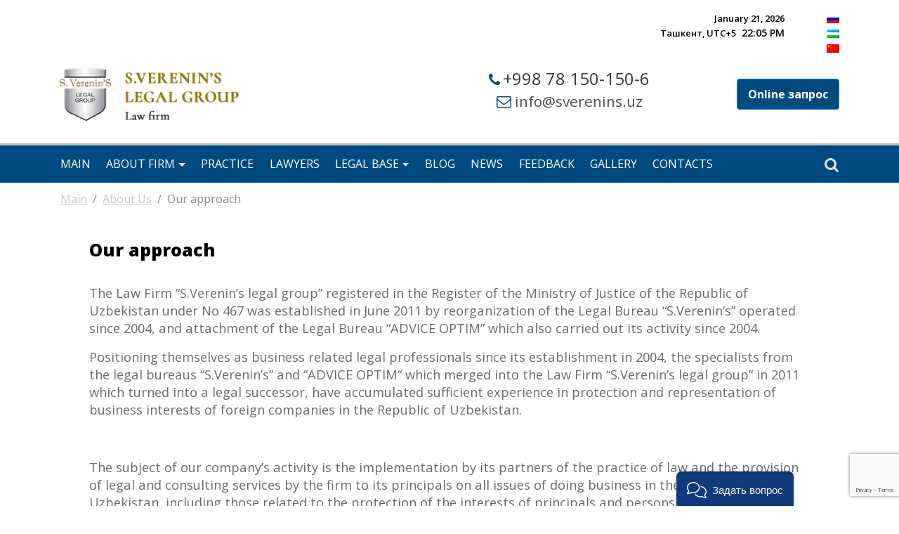

--- FILE ---
content_type: text/html; charset=UTF-8
request_url: https://sverenins.uz/en/about/nash-podhod-2.html/
body_size: 10637
content:
<!DOCTYPE html>
<!--[if IE 7]>
<html class="ie ie7" dir="ltr" lang="en-US" prefix="og: https://ogp.me/ns#">
<![endif]-->
<!--[if IE 8]>
<html class="ie ie8" dir="ltr" lang="en-US" prefix="og: https://ogp.me/ns#">
<![endif]-->
<!--[if !(IE 7) & !(IE 8)]><!-->
<html dir="ltr" lang="en-US" prefix="og: https://ogp.me/ns#">
<!--<![endif]-->
    <head>
    <meta name="viewport" content="width=device-width, initial-scale=1">
	<link rel="stylesheet" href="https://sverenins.uz/wp-content/themes/verenin/style.css">
    
    	<style>img:is([sizes="auto" i], [sizes^="auto," i]) { contain-intrinsic-size: 3000px 1500px }</style>
	
		<!-- All in One SEO 4.7.7 - aioseo.com -->
		<title>Our approach |</title>
	<meta name="robots" content="max-image-preview:large" />
	<meta name="author" content="admin"/>
	<link rel="canonical" href="https://sverenins.uz/en/about/nash-podhod-2.html/" />
	<meta name="generator" content="All in One SEO (AIOSEO) 4.7.7" />
		<meta property="og:locale" content="en_US" />
		<meta property="og:site_name" content="verenin" />
		<meta property="og:type" content="article" />
		<meta property="og:title" content="Our approach |" />
		<meta property="og:url" content="https://sverenins.uz/en/about/nash-podhod-2.html/" />
		<meta property="og:image" content="https://sverenins.uz/wp-content/uploads/fb-share.jpg" />
		<meta property="og:image:secure_url" content="https://sverenins.uz/wp-content/uploads/fb-share.jpg" />
		<meta property="og:image:width" content="600" />
		<meta property="og:image:height" content="315" />
		<meta property="article:published_time" content="2016-11-01T06:15:50+00:00" />
		<meta property="article:modified_time" content="2017-06-16T08:44:02+00:00" />
		<meta name="twitter:card" content="summary" />
		<meta name="twitter:title" content="Our approach |" />
		<meta name="twitter:image" content="https://sverenins.uz/wp-content/uploads/fb-share.jpg" />
		<script type="application/ld+json" class="aioseo-schema">
			{"@context":"https:\/\/schema.org","@graph":[{"@type":"Article","@id":"https:\/\/sverenins.uz\/en\/about\/nash-podhod-2.html\/#article","name":"Our approach |","headline":"Our approach","author":{"@id":"https:\/\/sverenins.uz\/en\/author\/admin\/#author"},"publisher":{"@id":"https:\/\/sverenins.uz\/en\/#organization"},"image":{"@type":"ImageObject","url":"https:\/\/sverenins.uz\/wp-content\/uploads\/nash-podhod.jpg","width":600,"height":343},"datePublished":"2016-11-01T11:15:50+05:00","dateModified":"2017-06-16T13:44:02+05:00","inLanguage":"en-US","mainEntityOfPage":{"@id":"https:\/\/sverenins.uz\/en\/about\/nash-podhod-2.html\/#webpage"},"isPartOf":{"@id":"https:\/\/sverenins.uz\/en\/about\/nash-podhod-2.html\/#webpage"},"articleSection":"About Us"},{"@type":"BreadcrumbList","@id":"https:\/\/sverenins.uz\/en\/about\/nash-podhod-2.html\/#breadcrumblist","itemListElement":[{"@type":"ListItem","@id":"https:\/\/sverenins.uz\/en\/#listItem","position":1,"name":"Home","item":"https:\/\/sverenins.uz\/en\/","nextItem":{"@type":"ListItem","@id":"https:\/\/sverenins.uz\/en\/category\/about\/#listItem","name":"About Us"}},{"@type":"ListItem","@id":"https:\/\/sverenins.uz\/en\/category\/about\/#listItem","position":2,"name":"About Us","previousItem":{"@type":"ListItem","@id":"https:\/\/sverenins.uz\/en\/#listItem","name":"Home"}}]},{"@type":"Organization","@id":"https:\/\/sverenins.uz\/en\/#organization","description":"Group of professional lawyers. The team has long term experience of legal support in the Republic of Uzbekistan.","url":"https:\/\/sverenins.uz\/en\/"},{"@type":"Person","@id":"https:\/\/sverenins.uz\/en\/author\/admin\/#author","url":"https:\/\/sverenins.uz\/en\/author\/admin\/","name":"admin","image":{"@type":"ImageObject","@id":"https:\/\/sverenins.uz\/en\/about\/nash-podhod-2.html\/#authorImage","url":"https:\/\/secure.gravatar.com\/avatar\/53936fbfb604c796805559605a9ccb5b?s=96&r=g","width":96,"height":96,"caption":"admin"}},{"@type":"WebPage","@id":"https:\/\/sverenins.uz\/en\/about\/nash-podhod-2.html\/#webpage","url":"https:\/\/sverenins.uz\/en\/about\/nash-podhod-2.html\/","name":"Our approach |","inLanguage":"en-US","isPartOf":{"@id":"https:\/\/sverenins.uz\/en\/#website"},"breadcrumb":{"@id":"https:\/\/sverenins.uz\/en\/about\/nash-podhod-2.html\/#breadcrumblist"},"author":{"@id":"https:\/\/sverenins.uz\/en\/author\/admin\/#author"},"creator":{"@id":"https:\/\/sverenins.uz\/en\/author\/admin\/#author"},"image":{"@type":"ImageObject","url":"https:\/\/sverenins.uz\/wp-content\/uploads\/nash-podhod.jpg","@id":"https:\/\/sverenins.uz\/en\/about\/nash-podhod-2.html\/#mainImage","width":600,"height":343},"primaryImageOfPage":{"@id":"https:\/\/sverenins.uz\/en\/about\/nash-podhod-2.html\/#mainImage"},"datePublished":"2016-11-01T11:15:50+05:00","dateModified":"2017-06-16T13:44:02+05:00"},{"@type":"WebSite","@id":"https:\/\/sverenins.uz\/en\/#website","url":"https:\/\/sverenins.uz\/en\/","description":"Group of professional lawyers. The team has long term experience of legal support in the Republic of Uzbekistan.","inLanguage":"en-US","publisher":{"@id":"https:\/\/sverenins.uz\/en\/#organization"}}]}
		</script>
		<!-- All in One SEO -->

<link rel="alternate" type="application/rss+xml" title=" &raquo; Our approach Comments Feed" href="https://sverenins.uz/en/about/nash-podhod-2.html/feed/" />
<link rel='stylesheet' id='wp-block-library-css' href='https://sverenins.uz/wp-includes/css/dist/block-library/style.min.css?ver=6.7.4' type='text/css' media='all' />
<style id='classic-theme-styles-inline-css' type='text/css'>
/*! This file is auto-generated */
.wp-block-button__link{color:#fff;background-color:#32373c;border-radius:9999px;box-shadow:none;text-decoration:none;padding:calc(.667em + 2px) calc(1.333em + 2px);font-size:1.125em}.wp-block-file__button{background:#32373c;color:#fff;text-decoration:none}
</style>
<style id='global-styles-inline-css' type='text/css'>
:root{--wp--preset--aspect-ratio--square: 1;--wp--preset--aspect-ratio--4-3: 4/3;--wp--preset--aspect-ratio--3-4: 3/4;--wp--preset--aspect-ratio--3-2: 3/2;--wp--preset--aspect-ratio--2-3: 2/3;--wp--preset--aspect-ratio--16-9: 16/9;--wp--preset--aspect-ratio--9-16: 9/16;--wp--preset--color--black: #000000;--wp--preset--color--cyan-bluish-gray: #abb8c3;--wp--preset--color--white: #ffffff;--wp--preset--color--pale-pink: #f78da7;--wp--preset--color--vivid-red: #cf2e2e;--wp--preset--color--luminous-vivid-orange: #ff6900;--wp--preset--color--luminous-vivid-amber: #fcb900;--wp--preset--color--light-green-cyan: #7bdcb5;--wp--preset--color--vivid-green-cyan: #00d084;--wp--preset--color--pale-cyan-blue: #8ed1fc;--wp--preset--color--vivid-cyan-blue: #0693e3;--wp--preset--color--vivid-purple: #9b51e0;--wp--preset--gradient--vivid-cyan-blue-to-vivid-purple: linear-gradient(135deg,rgba(6,147,227,1) 0%,rgb(155,81,224) 100%);--wp--preset--gradient--light-green-cyan-to-vivid-green-cyan: linear-gradient(135deg,rgb(122,220,180) 0%,rgb(0,208,130) 100%);--wp--preset--gradient--luminous-vivid-amber-to-luminous-vivid-orange: linear-gradient(135deg,rgba(252,185,0,1) 0%,rgba(255,105,0,1) 100%);--wp--preset--gradient--luminous-vivid-orange-to-vivid-red: linear-gradient(135deg,rgba(255,105,0,1) 0%,rgb(207,46,46) 100%);--wp--preset--gradient--very-light-gray-to-cyan-bluish-gray: linear-gradient(135deg,rgb(238,238,238) 0%,rgb(169,184,195) 100%);--wp--preset--gradient--cool-to-warm-spectrum: linear-gradient(135deg,rgb(74,234,220) 0%,rgb(151,120,209) 20%,rgb(207,42,186) 40%,rgb(238,44,130) 60%,rgb(251,105,98) 80%,rgb(254,248,76) 100%);--wp--preset--gradient--blush-light-purple: linear-gradient(135deg,rgb(255,206,236) 0%,rgb(152,150,240) 100%);--wp--preset--gradient--blush-bordeaux: linear-gradient(135deg,rgb(254,205,165) 0%,rgb(254,45,45) 50%,rgb(107,0,62) 100%);--wp--preset--gradient--luminous-dusk: linear-gradient(135deg,rgb(255,203,112) 0%,rgb(199,81,192) 50%,rgb(65,88,208) 100%);--wp--preset--gradient--pale-ocean: linear-gradient(135deg,rgb(255,245,203) 0%,rgb(182,227,212) 50%,rgb(51,167,181) 100%);--wp--preset--gradient--electric-grass: linear-gradient(135deg,rgb(202,248,128) 0%,rgb(113,206,126) 100%);--wp--preset--gradient--midnight: linear-gradient(135deg,rgb(2,3,129) 0%,rgb(40,116,252) 100%);--wp--preset--font-size--small: 13px;--wp--preset--font-size--medium: 20px;--wp--preset--font-size--large: 36px;--wp--preset--font-size--x-large: 42px;--wp--preset--spacing--20: 0.44rem;--wp--preset--spacing--30: 0.67rem;--wp--preset--spacing--40: 1rem;--wp--preset--spacing--50: 1.5rem;--wp--preset--spacing--60: 2.25rem;--wp--preset--spacing--70: 3.38rem;--wp--preset--spacing--80: 5.06rem;--wp--preset--shadow--natural: 6px 6px 9px rgba(0, 0, 0, 0.2);--wp--preset--shadow--deep: 12px 12px 50px rgba(0, 0, 0, 0.4);--wp--preset--shadow--sharp: 6px 6px 0px rgba(0, 0, 0, 0.2);--wp--preset--shadow--outlined: 6px 6px 0px -3px rgba(255, 255, 255, 1), 6px 6px rgba(0, 0, 0, 1);--wp--preset--shadow--crisp: 6px 6px 0px rgba(0, 0, 0, 1);}:where(.is-layout-flex){gap: 0.5em;}:where(.is-layout-grid){gap: 0.5em;}body .is-layout-flex{display: flex;}.is-layout-flex{flex-wrap: wrap;align-items: center;}.is-layout-flex > :is(*, div){margin: 0;}body .is-layout-grid{display: grid;}.is-layout-grid > :is(*, div){margin: 0;}:where(.wp-block-columns.is-layout-flex){gap: 2em;}:where(.wp-block-columns.is-layout-grid){gap: 2em;}:where(.wp-block-post-template.is-layout-flex){gap: 1.25em;}:where(.wp-block-post-template.is-layout-grid){gap: 1.25em;}.has-black-color{color: var(--wp--preset--color--black) !important;}.has-cyan-bluish-gray-color{color: var(--wp--preset--color--cyan-bluish-gray) !important;}.has-white-color{color: var(--wp--preset--color--white) !important;}.has-pale-pink-color{color: var(--wp--preset--color--pale-pink) !important;}.has-vivid-red-color{color: var(--wp--preset--color--vivid-red) !important;}.has-luminous-vivid-orange-color{color: var(--wp--preset--color--luminous-vivid-orange) !important;}.has-luminous-vivid-amber-color{color: var(--wp--preset--color--luminous-vivid-amber) !important;}.has-light-green-cyan-color{color: var(--wp--preset--color--light-green-cyan) !important;}.has-vivid-green-cyan-color{color: var(--wp--preset--color--vivid-green-cyan) !important;}.has-pale-cyan-blue-color{color: var(--wp--preset--color--pale-cyan-blue) !important;}.has-vivid-cyan-blue-color{color: var(--wp--preset--color--vivid-cyan-blue) !important;}.has-vivid-purple-color{color: var(--wp--preset--color--vivid-purple) !important;}.has-black-background-color{background-color: var(--wp--preset--color--black) !important;}.has-cyan-bluish-gray-background-color{background-color: var(--wp--preset--color--cyan-bluish-gray) !important;}.has-white-background-color{background-color: var(--wp--preset--color--white) !important;}.has-pale-pink-background-color{background-color: var(--wp--preset--color--pale-pink) !important;}.has-vivid-red-background-color{background-color: var(--wp--preset--color--vivid-red) !important;}.has-luminous-vivid-orange-background-color{background-color: var(--wp--preset--color--luminous-vivid-orange) !important;}.has-luminous-vivid-amber-background-color{background-color: var(--wp--preset--color--luminous-vivid-amber) !important;}.has-light-green-cyan-background-color{background-color: var(--wp--preset--color--light-green-cyan) !important;}.has-vivid-green-cyan-background-color{background-color: var(--wp--preset--color--vivid-green-cyan) !important;}.has-pale-cyan-blue-background-color{background-color: var(--wp--preset--color--pale-cyan-blue) !important;}.has-vivid-cyan-blue-background-color{background-color: var(--wp--preset--color--vivid-cyan-blue) !important;}.has-vivid-purple-background-color{background-color: var(--wp--preset--color--vivid-purple) !important;}.has-black-border-color{border-color: var(--wp--preset--color--black) !important;}.has-cyan-bluish-gray-border-color{border-color: var(--wp--preset--color--cyan-bluish-gray) !important;}.has-white-border-color{border-color: var(--wp--preset--color--white) !important;}.has-pale-pink-border-color{border-color: var(--wp--preset--color--pale-pink) !important;}.has-vivid-red-border-color{border-color: var(--wp--preset--color--vivid-red) !important;}.has-luminous-vivid-orange-border-color{border-color: var(--wp--preset--color--luminous-vivid-orange) !important;}.has-luminous-vivid-amber-border-color{border-color: var(--wp--preset--color--luminous-vivid-amber) !important;}.has-light-green-cyan-border-color{border-color: var(--wp--preset--color--light-green-cyan) !important;}.has-vivid-green-cyan-border-color{border-color: var(--wp--preset--color--vivid-green-cyan) !important;}.has-pale-cyan-blue-border-color{border-color: var(--wp--preset--color--pale-cyan-blue) !important;}.has-vivid-cyan-blue-border-color{border-color: var(--wp--preset--color--vivid-cyan-blue) !important;}.has-vivid-purple-border-color{border-color: var(--wp--preset--color--vivid-purple) !important;}.has-vivid-cyan-blue-to-vivid-purple-gradient-background{background: var(--wp--preset--gradient--vivid-cyan-blue-to-vivid-purple) !important;}.has-light-green-cyan-to-vivid-green-cyan-gradient-background{background: var(--wp--preset--gradient--light-green-cyan-to-vivid-green-cyan) !important;}.has-luminous-vivid-amber-to-luminous-vivid-orange-gradient-background{background: var(--wp--preset--gradient--luminous-vivid-amber-to-luminous-vivid-orange) !important;}.has-luminous-vivid-orange-to-vivid-red-gradient-background{background: var(--wp--preset--gradient--luminous-vivid-orange-to-vivid-red) !important;}.has-very-light-gray-to-cyan-bluish-gray-gradient-background{background: var(--wp--preset--gradient--very-light-gray-to-cyan-bluish-gray) !important;}.has-cool-to-warm-spectrum-gradient-background{background: var(--wp--preset--gradient--cool-to-warm-spectrum) !important;}.has-blush-light-purple-gradient-background{background: var(--wp--preset--gradient--blush-light-purple) !important;}.has-blush-bordeaux-gradient-background{background: var(--wp--preset--gradient--blush-bordeaux) !important;}.has-luminous-dusk-gradient-background{background: var(--wp--preset--gradient--luminous-dusk) !important;}.has-pale-ocean-gradient-background{background: var(--wp--preset--gradient--pale-ocean) !important;}.has-electric-grass-gradient-background{background: var(--wp--preset--gradient--electric-grass) !important;}.has-midnight-gradient-background{background: var(--wp--preset--gradient--midnight) !important;}.has-small-font-size{font-size: var(--wp--preset--font-size--small) !important;}.has-medium-font-size{font-size: var(--wp--preset--font-size--medium) !important;}.has-large-font-size{font-size: var(--wp--preset--font-size--large) !important;}.has-x-large-font-size{font-size: var(--wp--preset--font-size--x-large) !important;}
:where(.wp-block-post-template.is-layout-flex){gap: 1.25em;}:where(.wp-block-post-template.is-layout-grid){gap: 1.25em;}
:where(.wp-block-columns.is-layout-flex){gap: 2em;}:where(.wp-block-columns.is-layout-grid){gap: 2em;}
:root :where(.wp-block-pullquote){font-size: 1.5em;line-height: 1.6;}
</style>
<link rel='stylesheet' id='contact-form-7-css' href='https://sverenins.uz/wp-content/plugins/contact-form-7/includes/css/styles.css?ver=6.0.2' type='text/css' media='all' />
<link rel='stylesheet' id='verenin-bootstraptether-css' href='https://sverenins.uz/wp-content/themes/verenin/css/tether.min.css?ver=1.3.3' type='text/css' media='all' />
<link rel='stylesheet' id='verenin-bootstrapstyle-css' href='https://sverenins.uz/wp-content/themes/verenin/css/bootstrap.min.css?ver=4.0.3' type='text/css' media='all' />
<link rel='stylesheet' id='verenin-bootstrap-ekkostyle-css' href='https://sverenins.uz/wp-content/themes/verenin/css/ekko-lightbox.min.css?ver=4.0.3' type='text/css' media='all' />
<link rel='stylesheet' id='verenin-font-awesome-css' href='https://sverenins.uz/wp-content/themes/verenin/css/font-awesome.min.css?ver=4.6.3' type='text/css' media='all' />
<link rel='stylesheet' id='verenin-font-awesome-viber-css' href='https://sverenins.uz/wp-content/themes/verenin/css/fa-viber.css?ver=4.6.3' type='text/css' media='all' />
<link rel='stylesheet' id='verenin-custom-css-css' href='https://sverenins.uz/wp-content/themes/verenin/css/custom.css?ver=1.0' type='text/css' media='all' />
<script type="text/javascript" src="https://sverenins.uz/wp-includes/js/jquery/jquery.min.js?ver=3.7.1" id="jquery-core-js"></script>
<script type="text/javascript" src="https://sverenins.uz/wp-includes/js/jquery/jquery-migrate.min.js?ver=3.4.1" id="jquery-migrate-js"></script>
<script type="text/javascript" src="https://sverenins.uz/wp-content/themes/verenin/js/tether.min.js?ver=1.3.3" id="verenin-bootstraptetherjs-js"></script>
<script type="text/javascript" src="https://sverenins.uz/wp-content/themes/verenin/js/bootstrap.min.js?ver=4.0.3" id="verenin-bootstrapscript-js"></script>
<script type="text/javascript" src="https://sverenins.uz/wp-content/themes/verenin/js/responsive-tabs.js?ver=1" id="verenin-bootstrapsresponsivetabs-js"></script>
<script type="text/javascript" src="https://sverenins.uz/wp-content/themes/verenin/js/ekko-lightbox.min.js?ver=4.0.3" id="verenin-bootstrap-ekkoscript-js"></script>
<!--[if lt IE 9]>
<script type="text/javascript" src="https://sverenins.uz/wp-content/themes/verenin/js/html5shiv.min.js?ver=3.7.3" id="html5shiv-js"></script>
<![endif]-->
<!--[if lt IE 9]>
<script type="text/javascript" src="https://sverenins.uz/wp-content/themes/verenin/js/respond.js?ver=2011" id="respond-js"></script>
<![endif]-->
<script type="text/javascript" src="https://sverenins.uz/wp-content/themes/verenin/js/scripts.js?ver=1.0" id="custom-js-js"></script>
<link rel="https://api.w.org/" href="https://sverenins.uz/en/wp-json/" /><link rel="alternate" title="JSON" type="application/json" href="https://sverenins.uz/en/wp-json/wp/v2/posts/140" /><link rel='shortlink' href='https://sverenins.uz/en/?p=140' />
<link rel="alternate" title="oEmbed (JSON)" type="application/json+oembed" href="https://sverenins.uz/en/wp-json/oembed/1.0/embed?url=https%3A%2F%2Fsverenins.uz%2Fen%2Fabout%2Fnash-podhod-2.html%2F" />
<link rel="alternate" title="oEmbed (XML)" type="text/xml+oembed" href="https://sverenins.uz/en/wp-json/oembed/1.0/embed?url=https%3A%2F%2Fsverenins.uz%2Fen%2Fabout%2Fnash-podhod-2.html%2F&#038;format=xml" />
<style>
.qtranxs_flag_ru {background-image: url(https://sverenins.uz/wp-content/plugins/qtranslate-xt-3.15.2/flags/ru.png); background-repeat: no-repeat;}
.qtranxs_flag_uz {background-image: url(https://sverenins.uz/wp-content/plugins/qtranslate-xt-3.15.2/flags/uz.png); background-repeat: no-repeat;}
.qtranxs_flag_en {background-image: url(https://sverenins.uz/wp-content/plugins/qtranslate-xt-3.15.2/flags/gb.png); background-repeat: no-repeat;}
.qtranxs_flag_zh {background-image: url(https://sverenins.uz/wp-content/plugins/qtranslate-xt-3.15.2/flags/cn.png); background-repeat: no-repeat;}
</style>
<link hreflang="ru" href="https://sverenins.uz/ru/about/nash-podhod-2.html/" rel="alternate" />
<link hreflang="uz" href="https://sverenins.uz/uz/about/nash-podhod-2.html/" rel="alternate" />
<link hreflang="en" href="https://sverenins.uz/en/about/nash-podhod-2.html/" rel="alternate" />
<link hreflang="zh" href="https://sverenins.uz/zh/about/nash-podhod-2.html/" rel="alternate" />
<link hreflang="x-default" href="https://sverenins.uz/about/nash-podhod-2.html/" rel="alternate" />
<meta name="generator" content="qTranslate-XT 3.15.2" />
<link rel="icon" href="https://sverenins.uz/wp-content/uploads/cropped-Bez-imeni-3-2-32x32.jpg" sizes="32x32" />
<link rel="icon" href="https://sverenins.uz/wp-content/uploads/cropped-Bez-imeni-3-2-192x192.jpg" sizes="192x192" />
<link rel="apple-touch-icon" href="https://sverenins.uz/wp-content/uploads/cropped-Bez-imeni-3-2-180x180.jpg" />
<meta name="msapplication-TileImage" content="https://sverenins.uz/wp-content/uploads/cropped-Bez-imeni-3-2-270x270.jpg" />
    <link href="https://fonts.googleapis.com/css?family=Open+Sans:400,600,700,800&amp;subset=cyrillic-ext" rel="stylesheet">


	<link rel="apple-touch-icon" sizes="180x180" href="https://sverenins.uz/wp-content/themes/verenin/fav/apple-touch-icon.png">
	<link rel="icon" type="image/png" href="https://sverenins.uz/wp-content/themes/verenin/fav/favicon-32x32.png" sizes="32x32">
	<link rel="icon" type="image/png" href="https://sverenins.uz/wp-content/themes/verenin/fav/favicon-16x16.png" sizes="16x16">
	<link rel="manifest" href="https://sverenins.uz/wp-content/themes/verenin/fav/manifest.json">
	<link rel="mask-icon" href="https://sverenins.uz/wp-content/themes/verenin/fav/safari-pinned-tab.svg" color="#5bbad5">
	<meta name="theme-color" content="#ffffff">
<!-- Begin Talk-Me {literal} -->
<script type='text/javascript'>
	(function(d, w, m) {
		window.supportAPIMethod = m;
		var s = d.createElement('script');
		s.type ='text/javascript'; s.id = 'supportScript'; s.charset = 'utf-8';
		s.async = true;
		var id = '3a830d802606e6d55ed1691cc9ea0d45';
		s.src = '//lcab.talk-me.ru/support/support.js?h='+id;
		var sc = d.getElementsByTagName('script')[0];
		w[m] = w[m] || function() { (w[m].q = w[m].q || []).push(arguments); };
		if (sc) sc.parentNode.insertBefore(s, sc); 
		else d.documentElement.firstChild.appendChild(s);
	})(document, window, 'TalkMe');
</script>
<!-- {/literal} End Talk-Me -->
<!-- Global site tag (gtag.js) - Google Analytics -->
<script async src="https://www.googletagmanager.com/gtag/js?id=UA-136073495-1"></script>
<script>
  window.dataLayer = window.dataLayer || [];
  function gtag(){dataLayer.push(arguments);}
  gtag('js', new Date());

  gtag('config', 'UA-136073495-1');
</script>

    </head>
    <body class="post-template-default single single-post postid-140 single-format-standard">
        <header id="header">
        	 <div class="container">
        	 	<div class="row">

        	 		<section id="header-top">
	        	 		<div class="col-xs-12 col-sm-12 col-md-12 col-lg-12 col-xl-12"> 
	        	 			<div id="time">
    	 						<div class="col-xs-12 col-sm-12 col-md-12 col-lg-12 col-xl-12 pull-xl-left">
        	 						<div class="row">
        	 							<span id='date'>January 21, 2026</span><br/><span id='city'>Ташкент, UTC+5</span>&nbsp;&nbsp;<span id='hours'>22:05 PM</span>        	 						</div>
    	 						</div>
	 						</div>
        	 				<div id="lang" class="pull-right">
        	 					
<ul class="language-chooser language-chooser-image qtranxs_language_chooser" id="qtranslate-chooser">
<li class="lang-ru"><a href="https://sverenins.uz/ru/about/nash-podhod-2.html/" title="Русский (ru)" class="qtranxs_image qtranxs_image_ru"><img class="qtranxs-flag" src="https://sverenins.uz/wp-content/plugins/qtranslate-xt-3.15.2/flags/ru.png" alt="Русский (ru)" /><span style="display:none">Русский</span></a></li>
<li class="lang-uz"><a href="https://sverenins.uz/uz/about/nash-podhod-2.html/" title="O`zbek (uz)" class="qtranxs_image qtranxs_image_uz"><img class="qtranxs-flag" src="https://sverenins.uz/wp-content/plugins/qtranslate-xt-3.15.2/flags/uz.png" alt="O`zbek (uz)" /><span style="display:none">O`zbek</span></a></li>
<li class="lang-en active"><a href="https://sverenins.uz/en/about/nash-podhod-2.html/" title="English (en)" class="qtranxs_image qtranxs_image_en"><img class="qtranxs-flag" src="https://sverenins.uz/wp-content/plugins/qtranslate-xt-3.15.2/flags/gb.png" alt="English (en)" /><span style="display:none">English</span></a></li>
<li class="lang-zh"><a href="https://sverenins.uz/zh/about/nash-podhod-2.html/" title="中文 (zh)" class="qtranxs_image qtranxs_image_zh"><img class="qtranxs-flag" src="https://sverenins.uz/wp-content/plugins/qtranslate-xt-3.15.2/flags/cn.png" alt="中文 (zh)" /><span style="display:none">中文</span></a></li>
</ul><div class="qtranxs_widget_end"></div>
        	 				</div>
	        	 		</div>
        	 		</section>

        	 		<section id="header-bottom">
	        	 		<div class="col-xs-12 col-sm-12 col-md-12 col-lg-12 col-xl-12">
	        	 			<div class="row row-eq-height">

	        	 				<div class="col-xs-12 col-sm-6 col-md-6 col-lg-3 col-xl-3">
	        	 					<div id="logo">
																				<a href="http://sverenins.uz" title="">
									            <img src="https://sverenins.uz/wp-content/themes/verenin/images/logo-en.png" class="img-fluid"/>
							    		</a>
	        	 					</div>
	        	 				</div>

	        	 				<div class="col-xs-12 col-sm-6 col-md-6 col-lg-3 col-xl-3">
	        	 					<div class="row">
	        	 						<div id="social-icons" class="social-icons-wrapper pull-xl-right text-xs-left">
		        	 						<div class="textwidget"><p><i class="fa fa-phone"></i> <span style="font-size: 18pt;">+998 78 150-150-6</span><br />
<i class="fa fa-envelope-o" style="margin-right: 5px;"></i><a href="mailto:info@sverenins.uz">info@sverenins.uz</a></p></div>	        	 						</div>
	        	 					</div>
	        	 				</div>

	        	 				<div class="col-xs-12 col-sm-6 col-md-6 col-lg-3 col-xl-3 text-xs-center">
	        	 					<div class="row">
	        	 						<div id="social" class="phone-wrapper pull-xl-right text-xs-center">
		        	 						<div class="textwidget"><p><i class="fa fa-phone"></i> <span style="font-size: 18pt;">+998 78 150-150-6</span><br />
<i class="fa fa-envelope-o" style="margin-right: 5px;"></i><a href="mailto:info@sverenins.uz">info@sverenins.uz</a></p></div>	        	 						</div>
	        	 					</div>
	        	 				</div>

	        	 				<div class="col-xs-12 col-sm-6 col-md-6 col-lg-3 col-xl-3">       	 						
									<div id="consult" class="pull-xl-right text-xs-center">
										<button type="button" class="btn btn-primary consult-button" data-toggle="modal" data-target="#consult_modal">
											Online запрос										</button>
									</div>
	        	 				</div>
	        	 				
	        	 			</div>
	        	 		</div>
        	 		</section>

        	 	</div>
        	 </div>
        </header>

        <section id="header-nav">
        	<div class="container-fluid">
        		<div class="row">
        			<div class="container">
        				<div class="row">
	        				<nav class="navbar navbar-header">
								<button class="navbar-toggler hidden-sm-up" type="button" data-toggle="collapse" data-target="#exCollapsingNavbar2" aria-controls="exCollapsingNavbar2" aria-expanded="false" aria-label="Toggle navigation">
									&#9776;
								</button>
								<div class="collapse navbar-toggleable-xs" id="exCollapsingNavbar2">
									<ul id="menu-glavnoe-menyu" class="nav navbar-nav"><li id="menu-item-6" class="menu-item menu-item-type-custom menu-item-object-custom nav-item nav-item-6"><a title="Main" href="/en/" class="nav-link">Main</a></li><li id="menu-item-362" class="menu-item menu-item-type-custom menu-item-object-custom current-menu-ancestor current-menu-parent menu-item-has-children nav-item nav-item-362  dropdown"><a title="About firm" href="http://test.sverenins.uz/about/" class="dropdown-toggle nav-link" data-toggle="dropdown">About firm</a>
<div role="menu" class=" dropdown-menu">
<a title="Our approach" href="https://sverenins.uz/en/about/nash-podhod-2.html/" class="menu-item menu-item-type-post_type menu-item-object-post current-menu-item  active dropdown-item" id="menu-item-287">Our approach</a><a title="Operational Conditions" href="https://sverenins.uz/en/about/usloviya-deyatelnosti-2.html/" class="menu-item menu-item-type-post_type menu-item-object-post dropdown-item" id="menu-item-289">Operational Conditions</a><a title="Management" href="https://sverenins.uz/en/about/menedzhment-2.html/" class="menu-item menu-item-type-post_type menu-item-object-post dropdown-item" id="menu-item-286">Management</a><a title="Community" href="https://sverenins.uz/en/about/soobshhestva-2.html/" class="menu-item menu-item-type-post_type menu-item-object-post dropdown-item" id="menu-item-288">Community</a><a title="Clients" href="https://sverenins.uz/en/about/doveriteli-2.html/" class="menu-item menu-item-type-post_type menu-item-object-post dropdown-item" id="menu-item-285">Clients</a><a title="Mass Media about us" href="https://sverenins.uz/en/smi-o-nas/" class="menu-item menu-item-type-post_type menu-item-object-page dropdown-item" id="menu-item-1444">Mass Media about us</a><a title="Our fotos" href="https://sverenins.uz/en/nashi-foto/" class="menu-item menu-item-type-post_type menu-item-object-page dropdown-item" id="menu-item-469">Our fotos</a></div>
</li><li id="menu-item-404" class="menu-item menu-item-type-post_type menu-item-object-post nav-item nav-item-404"><a title="Practice" href="https://sverenins.uz/en/practice/praktika-obshhie-polozheniya.html/" class="nav-link">Practice</a></li><li id="menu-item-1357" class="menu-item menu-item-type-taxonomy menu-item-object-category nav-item nav-item-1357"><a title="Lawyers" href="https://sverenins.uz/en/category/advocate/" class="nav-link">Lawyers</a></li><li id="menu-item-10" class="menu-item menu-item-type-custom menu-item-object-custom menu-item-has-children nav-item nav-item-10  dropdown"><a title="Legal base" class="dropdown-toggle nav-link" data-toggle="dropdown">Legal base</a>
<div role="menu" class=" dropdown-menu">
<a title="lex.uz" href="http://lex.uz/index.aspx" class="menu-item menu-item-type-custom menu-item-object-custom dropdown-item" id="menu-item-300">lex.uz</a></div>
</li><li id="menu-item-281" class="menu-item menu-item-type-post_type menu-item-object-page nav-item nav-item-281"><a title="Blog" href="https://sverenins.uz/en/blog/" class="nav-link">Blog</a></li><li id="menu-item-242" class="menu-item menu-item-type-taxonomy menu-item-object-category nav-item nav-item-242"><a title="News" href="https://sverenins.uz/en/category/news/" class="nav-link">News</a></li><li id="menu-item-699" class="menu-item menu-item-type-post_type menu-item-object-page nav-item nav-item-699"><a title="Feedback" href="https://sverenins.uz/en/688-2/" class="nav-link">Feedback</a></li><li id="menu-item-798" class="menu-item menu-item-type-post_type menu-item-object-page nav-item nav-item-798"><a title="Gallery" href="https://sverenins.uz/en/gallery-2/" class="nav-link">Gallery</a></li><li id="menu-item-310" class="menu-item menu-item-type-post_type menu-item-object-page nav-item nav-item-310"><a title="Contacts" href="https://sverenins.uz/en/229-2/" class="nav-link">Contacts</a></li></ul>
			<div class="search pull-xs-right">
				<input class="search_box" type="checkbox" id="search_box">
				<label class="icon-search" for="search_box"></label>
				<div class="search_form">
					<form role="search" method="get" id="searchform" class="form-inline" action="https://sverenins.uz/en/" >
						<input type="text" value="" name="s" id="s" class="form-control" placeholder="Введите поисковую фразу..."/>
						<input type="submit" id="searchsubmit" class="btn btn-outline-success" value="Найти" />
					</form>
				</div>
			</div>								</div>

							</nav>
						</div>
        			</div>
        		</div>
        	</div>
        </section>
	<section id="single">
		<div class="container">
			<div class="row">
				
			
	            <ol class="breadcrumb" typeof="BreadcrumbList" vocab="http://schema.org/">
	                <!-- Breadcrumb NavXT 7.4.0 -->
<li class="breadcrumb-item"><a property="item" typeof="WebPage" title="Go to ." href="https://sverenins.uz/en" class="home"><span property="name">Главная</span></a></li><li class="breadcrumb-item"><a property="item" typeof="WebPage" title="Go to the About Us category archives." href="https://sverenins.uz/en/category/about/" class="taxonomy category"><span property="name">About Us</span></a></li><li class="breadcrumb-item active"><span property="name">Our approach</span></li>	            </ol>

	            								
				<div class="container-fluid">
					<div class="row">

															<h1 class="single-title">Our approach</h1>
							
							<div class="single-content">
								<p>The Law Firm “S.Verenin’s legal group” registered in the Register of the Ministry of Justice of the Republic of Uzbekistan under No 467 was established in June 2011 by reorganization of the Legal Bureau “S.Verenin’s” operated since 2004, and attachment of the Legal Bureau “ADVICE OPTIM” which also carried out its activity since 2004.</p>
<p>Positioning themselves as business related legal professionals since its establishment in 2004, the specialists from the legal bureaus “S.Verenin’s” and “ADVICE OPTIM“ which merged into the Law Firm “S.Verenin’s legal group” in 2011 which turned into a legal successor, have accumulated sufficient experience in protection and representation of business interests of foreign companies in the Republic of Uzbekistan.</p>
<p>&nbsp;</p>
<p>The subject of our company&#8217;s activity is the implementation by its partners of the practice of law and the provision of legal and consulting services by the firm to its principals on all issues of doing business in the Republic of Uzbekistan, including those related to the protection of the interests of principals and persons in criminal proceedings in bankruptcy.</p>
<p>In their work, all employees of the law firm S.Verenin&#8217;s legal group adhere to high standards of fairness, honesty and correctness in their relationships with principals and avoid any practice that would damage the law firm or the credibility of its employees.</p>
<p>Guided by the motto: &#8220;Much more than protection!&#8221;, We provide the most effective legal assistance in matters for which we undertake; We defend the interests of our principals in a qualified manner, paying timely and conscientious attention to their wishes.</p>
<p>The legal assistance provided by our firm will avoid many legal problems, and if they arise, effectively protect their interests in court, strengthen the legal basis for the successful conduct of the enterprise&#8217;s business in the Republic of Uzbekistan.</p>
							</div>

							
					</div>
				</div>

				<div class="container-fluid">
					<div class="row">
						
					</div>
				</div>

			
			</div>
		</div>
	</section>

	<footer id="footer">
		<div class="container footer-top">
			<div class="row">
				<div class="col-sm-6 col-xl-3">
					<div class="logo-footer">
						<a href="http://sverenins.uz" title="">
												        <img src="https://sverenins.uz/wp-content/themes/verenin/images/logo_footer-en.png"/>
			    		</a>
					</div>
					<div class="container-fluid" style="padding: 15px;text-align:center;">
						<img src="https://sverenins.uz/wp-content/themes/verenin/images/S.Verenin's_QRCode.jpg" width="135" class="img-resposnive" style="border:15px solid #fff;">
					</div>
				</div>
				
				<div class="col-sm-6 col-xl-3">

					<div class="container-fluid">
						<div class="row">
							<h4 class="footer-header">
								Ташкентский офис							</h4>
						</div>
					</div>

										<div class="container-fluid">
						<div class="row"> 
							<div class="pull-left">
								<i class="fa fa-map-marker" aria-hidden="true"></i>
							</div>
							<div class="pull-right">
								64 office, 6 Osiyo (Murtazaeva) str., “House of diplomats”
Yunusabad district, 100000, Tashkent
Republic of Uzbekistan							</div>
						</div>
					</div>
					<div class="container-fluid">
						<div class="row">
							<div class="pull-left">
								<i class="fa fa-phone" aria-hidden="true"></i>
							</div>
							<div class="pull-right">
								<a href="tel:+998 78 150 150 6">+998 78 150 150 6</a>
							</div>
							
						</div>
					</div>
					<div class="container-fluid">
						<div class="row">
							<div class="pull-left">
								<i class="fa fa-phone" aria-hidden="true"></i>
							</div>
							<div class="pull-right">
								<a href="tel:+998 78 150 150 7">+998 78 150 150 7</a>
							</div>
						</div>
					</div>
					<div class="container-fluid">
						<div class="row">
							<div class="pull-left">
								<i class="fa fa-fax" aria-hidden="true"></i>
							</div>
							<div class="pull-right">
															</div> 
						</div>
					</div>
					<div class="container-fluid">
						<div class="row">
							<div class="pull-left">
								<i class="fa fa-envelope-o" aria-hidden="true"></i>
							</div>
							<div class="pull-right">
								<a href="mailto:info@sverenins.uz">info@sverenins.uz</a>
							</div> 
						</div>
					</div>

				</div>
				<div class="col-sm-6 col-xl-3">

					<div class="container-fluid">
						<div class="row">
							<h4 class="footer-header">
								Разделы сайта							</h4>
						</div>
					</div>
					
					<div class="container-fluid">
						<div class="row">
							<ul id="menu-glavnoe-menyu-1" class="nav navbar-nav"><li class="menu-item menu-item-type-custom menu-item-object-custom nav-item nav-item-6"><a title="Main" href="/en/" class="nav-link">Main</a></li><li class="menu-item menu-item-type-custom menu-item-object-custom current-menu-ancestor current-menu-parent menu-item-has-children nav-item nav-item-362  dropdown"><a title="About firm" href="http://test.sverenins.uz/about/" class="dropdown-toggle nav-link" data-toggle="dropdown">About firm</a>
<div role="menu" class=" dropdown-menu">
<a title="Our approach" href="https://sverenins.uz/en/about/nash-podhod-2.html/" class="menu-item menu-item-type-post_type menu-item-object-post current-menu-item  active dropdown-item">Our approach</a><a title="Operational Conditions" href="https://sverenins.uz/en/about/usloviya-deyatelnosti-2.html/" class="menu-item menu-item-type-post_type menu-item-object-post dropdown-item">Operational Conditions</a><a title="Management" href="https://sverenins.uz/en/about/menedzhment-2.html/" class="menu-item menu-item-type-post_type menu-item-object-post dropdown-item">Management</a><a title="Community" href="https://sverenins.uz/en/about/soobshhestva-2.html/" class="menu-item menu-item-type-post_type menu-item-object-post dropdown-item">Community</a><a title="Clients" href="https://sverenins.uz/en/about/doveriteli-2.html/" class="menu-item menu-item-type-post_type menu-item-object-post dropdown-item">Clients</a><a title="Mass Media about us" href="https://sverenins.uz/en/smi-o-nas/" class="menu-item menu-item-type-post_type menu-item-object-page dropdown-item">Mass Media about us</a><a title="Our fotos" href="https://sverenins.uz/en/nashi-foto/" class="menu-item menu-item-type-post_type menu-item-object-page dropdown-item">Our fotos</a></div>
</li><li class="menu-item menu-item-type-post_type menu-item-object-post nav-item nav-item-404"><a title="Practice" href="https://sverenins.uz/en/practice/praktika-obshhie-polozheniya.html/" class="nav-link">Practice</a></li><li class="menu-item menu-item-type-taxonomy menu-item-object-category nav-item nav-item-1357"><a title="Lawyers" href="https://sverenins.uz/en/category/advocate/" class="nav-link">Lawyers</a></li><li class="menu-item menu-item-type-custom menu-item-object-custom menu-item-has-children nav-item nav-item-10  dropdown"><a title="Legal base" class="dropdown-toggle nav-link" data-toggle="dropdown">Legal base</a>
<div role="menu" class=" dropdown-menu">
<a title="lex.uz" href="http://lex.uz/index.aspx" class="menu-item menu-item-type-custom menu-item-object-custom dropdown-item">lex.uz</a></div>
</li><li class="menu-item menu-item-type-post_type menu-item-object-page nav-item nav-item-281"><a title="Blog" href="https://sverenins.uz/en/blog/" class="nav-link">Blog</a></li><li class="menu-item menu-item-type-taxonomy menu-item-object-category nav-item nav-item-242"><a title="News" href="https://sverenins.uz/en/category/news/" class="nav-link">News</a></li><li class="menu-item menu-item-type-post_type menu-item-object-page nav-item nav-item-699"><a title="Feedback" href="https://sverenins.uz/en/688-2/" class="nav-link">Feedback</a></li><li class="menu-item menu-item-type-post_type menu-item-object-page nav-item nav-item-798"><a title="Gallery" href="https://sverenins.uz/en/gallery-2/" class="nav-link">Gallery</a></li><li class="menu-item menu-item-type-post_type menu-item-object-page nav-item nav-item-310"><a title="Contacts" href="https://sverenins.uz/en/229-2/" class="nav-link">Contacts</a></li></ul>						</div>
					</div>
				</div> 
				<div class="col-sm-6 col-xl-3">
					
					<div class="container-fluid">
						<div class="row">
							<h4 class="footer-header">
								Мы в соц.сетях							</h4>
						</div>
					</div>

					<div class="container-fluid footer-social">
						<div class="row">
							<div class="textwidget"><p><i class="fa fa-phone"></i> <span style="font-size: 18pt;">+998 78 150-150-6</span><br />
<i class="fa fa-envelope-o" style="margin-right: 5px;"></i><a href="mailto:info@sverenins.uz">info@sverenins.uz</a></p></div>							<a href="http://old.sverenins.uz">Предыдущая версия сайта</a>
													</div>
					</div>

				</div>
			</div>
		</div>
		<div class="container-fluid footer-bottom text-xs-center text-xl-right">
			<div class="row">
				<div class="container">
					<div class="row">
						S.Verenin'S Legal Group &copy;&nbsp;2026					</div>
				</div>
			</div>
		</div>
	</footer>    
    
    
		<div class="modal fade" id="consult_modal" tabindex="-1" role="dialog" aria-labelledby="myModalLabel7" aria-hidden="true">
			<div class="modal-dialog modal-sm" role="document">
				<div class="modal-content">
					
<div class="wpcf7 no-js" id="wpcf7-f95-o1" lang="ru-RU" dir="ltr" data-wpcf7-id="95">
<div class="screen-reader-response"><p role="status" aria-live="polite" aria-atomic="true"></p> <ul></ul></div>
<form action="/en/about/nash-podhod-2.html/#wpcf7-f95-o1" method="post" class="wpcf7-form init" aria-label="Контактная форма" novalidate="novalidate" data-status="init">
<div style="display: none;">
<input type="hidden" name="_wpcf7" value="95" />
<input type="hidden" name="_wpcf7_version" value="6.0.2" />
<input type="hidden" name="_wpcf7_locale" value="ru_RU" />
<input type="hidden" name="_wpcf7_unit_tag" value="wpcf7-f95-o1" />
<input type="hidden" name="_wpcf7_container_post" value="0" />
<input type="hidden" name="_wpcf7_posted_data_hash" value="" />
<input type="hidden" name="_wpcf7_recaptcha_response" value="" />
</div>
<div class="form-group">
	<p><label class="sr-only" for="name">NS</label>
	</p>
	<div class="input-group">
		<div class="input-group-addon">
			<p><i class="fa fa-user" aria-hidden="true"></i>
			</p>
		</div>
		<p><span class="wpcf7-form-control-wrap" data-name="name-30"><input size="40" maxlength="400" class="wpcf7-form-control wpcf7-text wpcf7-validates-as-required form-control" id="name" aria-required="true" aria-invalid="false" placeholder="Имя*" value="" type="text" name="name-30" /></span>
		</p>
	</div>
</div>
<div class="form-group">
	<p><label class="sr-only" for="exampleInputAmount">Phone</label>
	</p>
	<div class="input-group">
		<div class="input-group-addon">
			<p><i class="fa fa-phone" aria-hidden="true"></i>
			</p>
		</div>
		<p><span class="wpcf7-form-control-wrap" data-name="tel-637"><input size="40" maxlength="400" class="wpcf7-form-control wpcf7-tel wpcf7-text wpcf7-validates-as-tel form-control" id="phone" aria-invalid="false" placeholder="Телефон" value="" type="tel" name="tel-637" /></span>
		</p>
	</div>
</div>
<div class="form-group">
	<p><label class="sr-only" for="exampleInputAmount">e-mail</label>
	</p>
	<div class="input-group">
		<div class="input-group-addon">
			<p><i class="fa fa-at" aria-hidden="true"></i>
			</p>
		</div>
		<p><span class="wpcf7-form-control-wrap" data-name="email-791"><input size="40" maxlength="400" class="wpcf7-form-control wpcf7-email wpcf7-validates-as-required wpcf7-text wpcf7-validates-as-email form-control" id="email" aria-required="true" aria-invalid="false" placeholder="E-mail*" value="" type="email" name="email-791" /></span>
		</p>
	</div>
</div>
<div class="form-group">
	<p><label class="sr-only" for="exampleInputAmount">Message</label>
	</p>
	<div class="input-group">
		<div class="input-group-addon">
			<p><i class="fa fa-envelope-o" aria-hidden="true"></i>
			</p>
		</div>
		<p><span class="wpcf7-form-control-wrap" data-name="textarea-359"><textarea cols="40" rows="10" maxlength="2000" class="wpcf7-form-control wpcf7-textarea wpcf7-validates-as-required form-control" id="message" aria-required="true" aria-invalid="false" placeholder="Текст сообщения*" name="textarea-359"></textarea></span>
		</p>
	</div>
</div>
<div class="form-group text-center">
	<p><input class="wpcf7-form-control wpcf7-submit has-spinner btn btn-outline-secondary btn-media" type="submit" value="Отправить" /><br />
<small id="required">* - Обязательные поля</small>
	</p>
</div><div class="wpcf7-response-output" aria-hidden="true"></div>
</form>
</div>
				</div>
			</div>
		</div>
    <script type="text/javascript" src="https://sverenins.uz/wp-includes/js/dist/hooks.min.js?ver=4d63a3d491d11ffd8ac6" id="wp-hooks-js"></script>
<script type="text/javascript" src="https://sverenins.uz/wp-includes/js/dist/i18n.min.js?ver=5e580eb46a90c2b997e6" id="wp-i18n-js"></script>
<script type="text/javascript" id="wp-i18n-js-after">
/* <![CDATA[ */
wp.i18n.setLocaleData( { 'text direction\u0004ltr': [ 'ltr' ] } );
/* ]]> */
</script>
<script type="text/javascript" src="https://sverenins.uz/wp-content/plugins/contact-form-7/includes/swv/js/index.js?ver=6.0.2" id="swv-js"></script>
<script type="text/javascript" id="contact-form-7-js-before">
/* <![CDATA[ */
var wpcf7 = {
    "api": {
        "root": "https:\/\/sverenins.uz\/en\/wp-json\/",
        "namespace": "contact-form-7\/v1"
    }
};
/* ]]> */
</script>
<script type="text/javascript" src="https://sverenins.uz/wp-content/plugins/contact-form-7/includes/js/index.js?ver=6.0.2" id="contact-form-7-js"></script>
<script type="text/javascript" src="https://www.google.com/recaptcha/api.js?render=6Ld3LwYqAAAAAJyuoyoTLgIBuRyIEcg0PmnMb0hI&amp;ver=3.0" id="google-recaptcha-js"></script>
<script type="text/javascript" src="https://sverenins.uz/wp-includes/js/dist/vendor/wp-polyfill.min.js?ver=3.15.0" id="wp-polyfill-js"></script>
<script type="text/javascript" id="wpcf7-recaptcha-js-before">
/* <![CDATA[ */
var wpcf7_recaptcha = {
    "sitekey": "6Ld3LwYqAAAAAJyuoyoTLgIBuRyIEcg0PmnMb0hI",
    "actions": {
        "homepage": "homepage",
        "contactform": "contactform"
    }
};
/* ]]> */
</script>
<script type="text/javascript" src="https://sverenins.uz/wp-content/plugins/contact-form-7/modules/recaptcha/index.js?ver=6.0.2" id="wpcf7-recaptcha-js"></script>

    <script>
		(function(i,s,o,g,r,a,m){i['GoogleAnalyticsObject']=r;i[r]=i[r]||function(){
		(i[r].q=i[r].q||[]).push(arguments)},i[r].l=1*new Date();a=s.createElement(o),
		m=s.getElementsByTagName(o)[0];a.async=1;a.src=g;m.parentNode.insertBefore(a,m)
		})(window,document,'script','https://www.google-analytics.com/analytics.js','ga');

		ga('create', 'UA-87681134-1', 'auto');
		ga('send', 'pageview');

	</script>

	<!-- Yandex.Metrika counter -->
	<script type="text/javascript">
	    (function (d, w, c) {
	        (w[c] = w[c] || []).push(function() {
	            try {
	                w.yaCounter40990444 = new Ya.Metrika({
	                    id:40990444,
	                    clickmap:true,
	                    trackLinks:true,
	                    accurateTrackBounce:true,
	                    webvisor:true
	                });
	            } catch(e) { }
	        });

	        var n = d.getElementsByTagName("script")[0],
	            s = d.createElement("script"),
	            f = function () { n.parentNode.insertBefore(s, n); };
	        s.type = "text/javascript";
	        s.async = true;
	        s.src = "https://mc.yandex.ru/metrika/watch.js";

	        if (w.opera == "[object Opera]") {
	            d.addEventListener("DOMContentLoaded", f, false);
	        } else { f(); }
	    })(document, window, "yandex_metrika_callbacks");
	</script>
	<noscript><div><img src="https://mc.yandex.ru/watch/40990444" style="position:absolute; left:-9999px;" alt="" /></div></noscript>
	<!-- /Yandex.Metrika counter -->

	<script type="text/javascript">
	/* <![CDATA[ */
	var google_conversion_id = 860232400;
	var google_custom_params = window.google_tag_params;
	var google_remarketing_only = true;
	/* ]]> */
	</script>
	<script type="text/javascript" src="//www.googleadservices.com/pagead/conversion.js">
	</script>
	<noscript>
	<div style="display:inline;">
	<img height="1" width="1" style="border-style:none;" alt="" src="//googleads.g.doubleclick.net/pagead/viewthroughconversion/860232400/?guid=ON&amp;script=0"/>
	</div>
	</noscript>
    </body>
</html>

--- FILE ---
content_type: text/html; charset=utf-8
request_url: https://www.google.com/recaptcha/api2/anchor?ar=1&k=6Ld3LwYqAAAAAJyuoyoTLgIBuRyIEcg0PmnMb0hI&co=aHR0cHM6Ly9zdmVyZW5pbnMudXo6NDQz&hl=en&v=PoyoqOPhxBO7pBk68S4YbpHZ&size=invisible&anchor-ms=20000&execute-ms=30000&cb=8n6urcit9uuz
body_size: 48984
content:
<!DOCTYPE HTML><html dir="ltr" lang="en"><head><meta http-equiv="Content-Type" content="text/html; charset=UTF-8">
<meta http-equiv="X-UA-Compatible" content="IE=edge">
<title>reCAPTCHA</title>
<style type="text/css">
/* cyrillic-ext */
@font-face {
  font-family: 'Roboto';
  font-style: normal;
  font-weight: 400;
  font-stretch: 100%;
  src: url(//fonts.gstatic.com/s/roboto/v48/KFO7CnqEu92Fr1ME7kSn66aGLdTylUAMa3GUBHMdazTgWw.woff2) format('woff2');
  unicode-range: U+0460-052F, U+1C80-1C8A, U+20B4, U+2DE0-2DFF, U+A640-A69F, U+FE2E-FE2F;
}
/* cyrillic */
@font-face {
  font-family: 'Roboto';
  font-style: normal;
  font-weight: 400;
  font-stretch: 100%;
  src: url(//fonts.gstatic.com/s/roboto/v48/KFO7CnqEu92Fr1ME7kSn66aGLdTylUAMa3iUBHMdazTgWw.woff2) format('woff2');
  unicode-range: U+0301, U+0400-045F, U+0490-0491, U+04B0-04B1, U+2116;
}
/* greek-ext */
@font-face {
  font-family: 'Roboto';
  font-style: normal;
  font-weight: 400;
  font-stretch: 100%;
  src: url(//fonts.gstatic.com/s/roboto/v48/KFO7CnqEu92Fr1ME7kSn66aGLdTylUAMa3CUBHMdazTgWw.woff2) format('woff2');
  unicode-range: U+1F00-1FFF;
}
/* greek */
@font-face {
  font-family: 'Roboto';
  font-style: normal;
  font-weight: 400;
  font-stretch: 100%;
  src: url(//fonts.gstatic.com/s/roboto/v48/KFO7CnqEu92Fr1ME7kSn66aGLdTylUAMa3-UBHMdazTgWw.woff2) format('woff2');
  unicode-range: U+0370-0377, U+037A-037F, U+0384-038A, U+038C, U+038E-03A1, U+03A3-03FF;
}
/* math */
@font-face {
  font-family: 'Roboto';
  font-style: normal;
  font-weight: 400;
  font-stretch: 100%;
  src: url(//fonts.gstatic.com/s/roboto/v48/KFO7CnqEu92Fr1ME7kSn66aGLdTylUAMawCUBHMdazTgWw.woff2) format('woff2');
  unicode-range: U+0302-0303, U+0305, U+0307-0308, U+0310, U+0312, U+0315, U+031A, U+0326-0327, U+032C, U+032F-0330, U+0332-0333, U+0338, U+033A, U+0346, U+034D, U+0391-03A1, U+03A3-03A9, U+03B1-03C9, U+03D1, U+03D5-03D6, U+03F0-03F1, U+03F4-03F5, U+2016-2017, U+2034-2038, U+203C, U+2040, U+2043, U+2047, U+2050, U+2057, U+205F, U+2070-2071, U+2074-208E, U+2090-209C, U+20D0-20DC, U+20E1, U+20E5-20EF, U+2100-2112, U+2114-2115, U+2117-2121, U+2123-214F, U+2190, U+2192, U+2194-21AE, U+21B0-21E5, U+21F1-21F2, U+21F4-2211, U+2213-2214, U+2216-22FF, U+2308-230B, U+2310, U+2319, U+231C-2321, U+2336-237A, U+237C, U+2395, U+239B-23B7, U+23D0, U+23DC-23E1, U+2474-2475, U+25AF, U+25B3, U+25B7, U+25BD, U+25C1, U+25CA, U+25CC, U+25FB, U+266D-266F, U+27C0-27FF, U+2900-2AFF, U+2B0E-2B11, U+2B30-2B4C, U+2BFE, U+3030, U+FF5B, U+FF5D, U+1D400-1D7FF, U+1EE00-1EEFF;
}
/* symbols */
@font-face {
  font-family: 'Roboto';
  font-style: normal;
  font-weight: 400;
  font-stretch: 100%;
  src: url(//fonts.gstatic.com/s/roboto/v48/KFO7CnqEu92Fr1ME7kSn66aGLdTylUAMaxKUBHMdazTgWw.woff2) format('woff2');
  unicode-range: U+0001-000C, U+000E-001F, U+007F-009F, U+20DD-20E0, U+20E2-20E4, U+2150-218F, U+2190, U+2192, U+2194-2199, U+21AF, U+21E6-21F0, U+21F3, U+2218-2219, U+2299, U+22C4-22C6, U+2300-243F, U+2440-244A, U+2460-24FF, U+25A0-27BF, U+2800-28FF, U+2921-2922, U+2981, U+29BF, U+29EB, U+2B00-2BFF, U+4DC0-4DFF, U+FFF9-FFFB, U+10140-1018E, U+10190-1019C, U+101A0, U+101D0-101FD, U+102E0-102FB, U+10E60-10E7E, U+1D2C0-1D2D3, U+1D2E0-1D37F, U+1F000-1F0FF, U+1F100-1F1AD, U+1F1E6-1F1FF, U+1F30D-1F30F, U+1F315, U+1F31C, U+1F31E, U+1F320-1F32C, U+1F336, U+1F378, U+1F37D, U+1F382, U+1F393-1F39F, U+1F3A7-1F3A8, U+1F3AC-1F3AF, U+1F3C2, U+1F3C4-1F3C6, U+1F3CA-1F3CE, U+1F3D4-1F3E0, U+1F3ED, U+1F3F1-1F3F3, U+1F3F5-1F3F7, U+1F408, U+1F415, U+1F41F, U+1F426, U+1F43F, U+1F441-1F442, U+1F444, U+1F446-1F449, U+1F44C-1F44E, U+1F453, U+1F46A, U+1F47D, U+1F4A3, U+1F4B0, U+1F4B3, U+1F4B9, U+1F4BB, U+1F4BF, U+1F4C8-1F4CB, U+1F4D6, U+1F4DA, U+1F4DF, U+1F4E3-1F4E6, U+1F4EA-1F4ED, U+1F4F7, U+1F4F9-1F4FB, U+1F4FD-1F4FE, U+1F503, U+1F507-1F50B, U+1F50D, U+1F512-1F513, U+1F53E-1F54A, U+1F54F-1F5FA, U+1F610, U+1F650-1F67F, U+1F687, U+1F68D, U+1F691, U+1F694, U+1F698, U+1F6AD, U+1F6B2, U+1F6B9-1F6BA, U+1F6BC, U+1F6C6-1F6CF, U+1F6D3-1F6D7, U+1F6E0-1F6EA, U+1F6F0-1F6F3, U+1F6F7-1F6FC, U+1F700-1F7FF, U+1F800-1F80B, U+1F810-1F847, U+1F850-1F859, U+1F860-1F887, U+1F890-1F8AD, U+1F8B0-1F8BB, U+1F8C0-1F8C1, U+1F900-1F90B, U+1F93B, U+1F946, U+1F984, U+1F996, U+1F9E9, U+1FA00-1FA6F, U+1FA70-1FA7C, U+1FA80-1FA89, U+1FA8F-1FAC6, U+1FACE-1FADC, U+1FADF-1FAE9, U+1FAF0-1FAF8, U+1FB00-1FBFF;
}
/* vietnamese */
@font-face {
  font-family: 'Roboto';
  font-style: normal;
  font-weight: 400;
  font-stretch: 100%;
  src: url(//fonts.gstatic.com/s/roboto/v48/KFO7CnqEu92Fr1ME7kSn66aGLdTylUAMa3OUBHMdazTgWw.woff2) format('woff2');
  unicode-range: U+0102-0103, U+0110-0111, U+0128-0129, U+0168-0169, U+01A0-01A1, U+01AF-01B0, U+0300-0301, U+0303-0304, U+0308-0309, U+0323, U+0329, U+1EA0-1EF9, U+20AB;
}
/* latin-ext */
@font-face {
  font-family: 'Roboto';
  font-style: normal;
  font-weight: 400;
  font-stretch: 100%;
  src: url(//fonts.gstatic.com/s/roboto/v48/KFO7CnqEu92Fr1ME7kSn66aGLdTylUAMa3KUBHMdazTgWw.woff2) format('woff2');
  unicode-range: U+0100-02BA, U+02BD-02C5, U+02C7-02CC, U+02CE-02D7, U+02DD-02FF, U+0304, U+0308, U+0329, U+1D00-1DBF, U+1E00-1E9F, U+1EF2-1EFF, U+2020, U+20A0-20AB, U+20AD-20C0, U+2113, U+2C60-2C7F, U+A720-A7FF;
}
/* latin */
@font-face {
  font-family: 'Roboto';
  font-style: normal;
  font-weight: 400;
  font-stretch: 100%;
  src: url(//fonts.gstatic.com/s/roboto/v48/KFO7CnqEu92Fr1ME7kSn66aGLdTylUAMa3yUBHMdazQ.woff2) format('woff2');
  unicode-range: U+0000-00FF, U+0131, U+0152-0153, U+02BB-02BC, U+02C6, U+02DA, U+02DC, U+0304, U+0308, U+0329, U+2000-206F, U+20AC, U+2122, U+2191, U+2193, U+2212, U+2215, U+FEFF, U+FFFD;
}
/* cyrillic-ext */
@font-face {
  font-family: 'Roboto';
  font-style: normal;
  font-weight: 500;
  font-stretch: 100%;
  src: url(//fonts.gstatic.com/s/roboto/v48/KFO7CnqEu92Fr1ME7kSn66aGLdTylUAMa3GUBHMdazTgWw.woff2) format('woff2');
  unicode-range: U+0460-052F, U+1C80-1C8A, U+20B4, U+2DE0-2DFF, U+A640-A69F, U+FE2E-FE2F;
}
/* cyrillic */
@font-face {
  font-family: 'Roboto';
  font-style: normal;
  font-weight: 500;
  font-stretch: 100%;
  src: url(//fonts.gstatic.com/s/roboto/v48/KFO7CnqEu92Fr1ME7kSn66aGLdTylUAMa3iUBHMdazTgWw.woff2) format('woff2');
  unicode-range: U+0301, U+0400-045F, U+0490-0491, U+04B0-04B1, U+2116;
}
/* greek-ext */
@font-face {
  font-family: 'Roboto';
  font-style: normal;
  font-weight: 500;
  font-stretch: 100%;
  src: url(//fonts.gstatic.com/s/roboto/v48/KFO7CnqEu92Fr1ME7kSn66aGLdTylUAMa3CUBHMdazTgWw.woff2) format('woff2');
  unicode-range: U+1F00-1FFF;
}
/* greek */
@font-face {
  font-family: 'Roboto';
  font-style: normal;
  font-weight: 500;
  font-stretch: 100%;
  src: url(//fonts.gstatic.com/s/roboto/v48/KFO7CnqEu92Fr1ME7kSn66aGLdTylUAMa3-UBHMdazTgWw.woff2) format('woff2');
  unicode-range: U+0370-0377, U+037A-037F, U+0384-038A, U+038C, U+038E-03A1, U+03A3-03FF;
}
/* math */
@font-face {
  font-family: 'Roboto';
  font-style: normal;
  font-weight: 500;
  font-stretch: 100%;
  src: url(//fonts.gstatic.com/s/roboto/v48/KFO7CnqEu92Fr1ME7kSn66aGLdTylUAMawCUBHMdazTgWw.woff2) format('woff2');
  unicode-range: U+0302-0303, U+0305, U+0307-0308, U+0310, U+0312, U+0315, U+031A, U+0326-0327, U+032C, U+032F-0330, U+0332-0333, U+0338, U+033A, U+0346, U+034D, U+0391-03A1, U+03A3-03A9, U+03B1-03C9, U+03D1, U+03D5-03D6, U+03F0-03F1, U+03F4-03F5, U+2016-2017, U+2034-2038, U+203C, U+2040, U+2043, U+2047, U+2050, U+2057, U+205F, U+2070-2071, U+2074-208E, U+2090-209C, U+20D0-20DC, U+20E1, U+20E5-20EF, U+2100-2112, U+2114-2115, U+2117-2121, U+2123-214F, U+2190, U+2192, U+2194-21AE, U+21B0-21E5, U+21F1-21F2, U+21F4-2211, U+2213-2214, U+2216-22FF, U+2308-230B, U+2310, U+2319, U+231C-2321, U+2336-237A, U+237C, U+2395, U+239B-23B7, U+23D0, U+23DC-23E1, U+2474-2475, U+25AF, U+25B3, U+25B7, U+25BD, U+25C1, U+25CA, U+25CC, U+25FB, U+266D-266F, U+27C0-27FF, U+2900-2AFF, U+2B0E-2B11, U+2B30-2B4C, U+2BFE, U+3030, U+FF5B, U+FF5D, U+1D400-1D7FF, U+1EE00-1EEFF;
}
/* symbols */
@font-face {
  font-family: 'Roboto';
  font-style: normal;
  font-weight: 500;
  font-stretch: 100%;
  src: url(//fonts.gstatic.com/s/roboto/v48/KFO7CnqEu92Fr1ME7kSn66aGLdTylUAMaxKUBHMdazTgWw.woff2) format('woff2');
  unicode-range: U+0001-000C, U+000E-001F, U+007F-009F, U+20DD-20E0, U+20E2-20E4, U+2150-218F, U+2190, U+2192, U+2194-2199, U+21AF, U+21E6-21F0, U+21F3, U+2218-2219, U+2299, U+22C4-22C6, U+2300-243F, U+2440-244A, U+2460-24FF, U+25A0-27BF, U+2800-28FF, U+2921-2922, U+2981, U+29BF, U+29EB, U+2B00-2BFF, U+4DC0-4DFF, U+FFF9-FFFB, U+10140-1018E, U+10190-1019C, U+101A0, U+101D0-101FD, U+102E0-102FB, U+10E60-10E7E, U+1D2C0-1D2D3, U+1D2E0-1D37F, U+1F000-1F0FF, U+1F100-1F1AD, U+1F1E6-1F1FF, U+1F30D-1F30F, U+1F315, U+1F31C, U+1F31E, U+1F320-1F32C, U+1F336, U+1F378, U+1F37D, U+1F382, U+1F393-1F39F, U+1F3A7-1F3A8, U+1F3AC-1F3AF, U+1F3C2, U+1F3C4-1F3C6, U+1F3CA-1F3CE, U+1F3D4-1F3E0, U+1F3ED, U+1F3F1-1F3F3, U+1F3F5-1F3F7, U+1F408, U+1F415, U+1F41F, U+1F426, U+1F43F, U+1F441-1F442, U+1F444, U+1F446-1F449, U+1F44C-1F44E, U+1F453, U+1F46A, U+1F47D, U+1F4A3, U+1F4B0, U+1F4B3, U+1F4B9, U+1F4BB, U+1F4BF, U+1F4C8-1F4CB, U+1F4D6, U+1F4DA, U+1F4DF, U+1F4E3-1F4E6, U+1F4EA-1F4ED, U+1F4F7, U+1F4F9-1F4FB, U+1F4FD-1F4FE, U+1F503, U+1F507-1F50B, U+1F50D, U+1F512-1F513, U+1F53E-1F54A, U+1F54F-1F5FA, U+1F610, U+1F650-1F67F, U+1F687, U+1F68D, U+1F691, U+1F694, U+1F698, U+1F6AD, U+1F6B2, U+1F6B9-1F6BA, U+1F6BC, U+1F6C6-1F6CF, U+1F6D3-1F6D7, U+1F6E0-1F6EA, U+1F6F0-1F6F3, U+1F6F7-1F6FC, U+1F700-1F7FF, U+1F800-1F80B, U+1F810-1F847, U+1F850-1F859, U+1F860-1F887, U+1F890-1F8AD, U+1F8B0-1F8BB, U+1F8C0-1F8C1, U+1F900-1F90B, U+1F93B, U+1F946, U+1F984, U+1F996, U+1F9E9, U+1FA00-1FA6F, U+1FA70-1FA7C, U+1FA80-1FA89, U+1FA8F-1FAC6, U+1FACE-1FADC, U+1FADF-1FAE9, U+1FAF0-1FAF8, U+1FB00-1FBFF;
}
/* vietnamese */
@font-face {
  font-family: 'Roboto';
  font-style: normal;
  font-weight: 500;
  font-stretch: 100%;
  src: url(//fonts.gstatic.com/s/roboto/v48/KFO7CnqEu92Fr1ME7kSn66aGLdTylUAMa3OUBHMdazTgWw.woff2) format('woff2');
  unicode-range: U+0102-0103, U+0110-0111, U+0128-0129, U+0168-0169, U+01A0-01A1, U+01AF-01B0, U+0300-0301, U+0303-0304, U+0308-0309, U+0323, U+0329, U+1EA0-1EF9, U+20AB;
}
/* latin-ext */
@font-face {
  font-family: 'Roboto';
  font-style: normal;
  font-weight: 500;
  font-stretch: 100%;
  src: url(//fonts.gstatic.com/s/roboto/v48/KFO7CnqEu92Fr1ME7kSn66aGLdTylUAMa3KUBHMdazTgWw.woff2) format('woff2');
  unicode-range: U+0100-02BA, U+02BD-02C5, U+02C7-02CC, U+02CE-02D7, U+02DD-02FF, U+0304, U+0308, U+0329, U+1D00-1DBF, U+1E00-1E9F, U+1EF2-1EFF, U+2020, U+20A0-20AB, U+20AD-20C0, U+2113, U+2C60-2C7F, U+A720-A7FF;
}
/* latin */
@font-face {
  font-family: 'Roboto';
  font-style: normal;
  font-weight: 500;
  font-stretch: 100%;
  src: url(//fonts.gstatic.com/s/roboto/v48/KFO7CnqEu92Fr1ME7kSn66aGLdTylUAMa3yUBHMdazQ.woff2) format('woff2');
  unicode-range: U+0000-00FF, U+0131, U+0152-0153, U+02BB-02BC, U+02C6, U+02DA, U+02DC, U+0304, U+0308, U+0329, U+2000-206F, U+20AC, U+2122, U+2191, U+2193, U+2212, U+2215, U+FEFF, U+FFFD;
}
/* cyrillic-ext */
@font-face {
  font-family: 'Roboto';
  font-style: normal;
  font-weight: 900;
  font-stretch: 100%;
  src: url(//fonts.gstatic.com/s/roboto/v48/KFO7CnqEu92Fr1ME7kSn66aGLdTylUAMa3GUBHMdazTgWw.woff2) format('woff2');
  unicode-range: U+0460-052F, U+1C80-1C8A, U+20B4, U+2DE0-2DFF, U+A640-A69F, U+FE2E-FE2F;
}
/* cyrillic */
@font-face {
  font-family: 'Roboto';
  font-style: normal;
  font-weight: 900;
  font-stretch: 100%;
  src: url(//fonts.gstatic.com/s/roboto/v48/KFO7CnqEu92Fr1ME7kSn66aGLdTylUAMa3iUBHMdazTgWw.woff2) format('woff2');
  unicode-range: U+0301, U+0400-045F, U+0490-0491, U+04B0-04B1, U+2116;
}
/* greek-ext */
@font-face {
  font-family: 'Roboto';
  font-style: normal;
  font-weight: 900;
  font-stretch: 100%;
  src: url(//fonts.gstatic.com/s/roboto/v48/KFO7CnqEu92Fr1ME7kSn66aGLdTylUAMa3CUBHMdazTgWw.woff2) format('woff2');
  unicode-range: U+1F00-1FFF;
}
/* greek */
@font-face {
  font-family: 'Roboto';
  font-style: normal;
  font-weight: 900;
  font-stretch: 100%;
  src: url(//fonts.gstatic.com/s/roboto/v48/KFO7CnqEu92Fr1ME7kSn66aGLdTylUAMa3-UBHMdazTgWw.woff2) format('woff2');
  unicode-range: U+0370-0377, U+037A-037F, U+0384-038A, U+038C, U+038E-03A1, U+03A3-03FF;
}
/* math */
@font-face {
  font-family: 'Roboto';
  font-style: normal;
  font-weight: 900;
  font-stretch: 100%;
  src: url(//fonts.gstatic.com/s/roboto/v48/KFO7CnqEu92Fr1ME7kSn66aGLdTylUAMawCUBHMdazTgWw.woff2) format('woff2');
  unicode-range: U+0302-0303, U+0305, U+0307-0308, U+0310, U+0312, U+0315, U+031A, U+0326-0327, U+032C, U+032F-0330, U+0332-0333, U+0338, U+033A, U+0346, U+034D, U+0391-03A1, U+03A3-03A9, U+03B1-03C9, U+03D1, U+03D5-03D6, U+03F0-03F1, U+03F4-03F5, U+2016-2017, U+2034-2038, U+203C, U+2040, U+2043, U+2047, U+2050, U+2057, U+205F, U+2070-2071, U+2074-208E, U+2090-209C, U+20D0-20DC, U+20E1, U+20E5-20EF, U+2100-2112, U+2114-2115, U+2117-2121, U+2123-214F, U+2190, U+2192, U+2194-21AE, U+21B0-21E5, U+21F1-21F2, U+21F4-2211, U+2213-2214, U+2216-22FF, U+2308-230B, U+2310, U+2319, U+231C-2321, U+2336-237A, U+237C, U+2395, U+239B-23B7, U+23D0, U+23DC-23E1, U+2474-2475, U+25AF, U+25B3, U+25B7, U+25BD, U+25C1, U+25CA, U+25CC, U+25FB, U+266D-266F, U+27C0-27FF, U+2900-2AFF, U+2B0E-2B11, U+2B30-2B4C, U+2BFE, U+3030, U+FF5B, U+FF5D, U+1D400-1D7FF, U+1EE00-1EEFF;
}
/* symbols */
@font-face {
  font-family: 'Roboto';
  font-style: normal;
  font-weight: 900;
  font-stretch: 100%;
  src: url(//fonts.gstatic.com/s/roboto/v48/KFO7CnqEu92Fr1ME7kSn66aGLdTylUAMaxKUBHMdazTgWw.woff2) format('woff2');
  unicode-range: U+0001-000C, U+000E-001F, U+007F-009F, U+20DD-20E0, U+20E2-20E4, U+2150-218F, U+2190, U+2192, U+2194-2199, U+21AF, U+21E6-21F0, U+21F3, U+2218-2219, U+2299, U+22C4-22C6, U+2300-243F, U+2440-244A, U+2460-24FF, U+25A0-27BF, U+2800-28FF, U+2921-2922, U+2981, U+29BF, U+29EB, U+2B00-2BFF, U+4DC0-4DFF, U+FFF9-FFFB, U+10140-1018E, U+10190-1019C, U+101A0, U+101D0-101FD, U+102E0-102FB, U+10E60-10E7E, U+1D2C0-1D2D3, U+1D2E0-1D37F, U+1F000-1F0FF, U+1F100-1F1AD, U+1F1E6-1F1FF, U+1F30D-1F30F, U+1F315, U+1F31C, U+1F31E, U+1F320-1F32C, U+1F336, U+1F378, U+1F37D, U+1F382, U+1F393-1F39F, U+1F3A7-1F3A8, U+1F3AC-1F3AF, U+1F3C2, U+1F3C4-1F3C6, U+1F3CA-1F3CE, U+1F3D4-1F3E0, U+1F3ED, U+1F3F1-1F3F3, U+1F3F5-1F3F7, U+1F408, U+1F415, U+1F41F, U+1F426, U+1F43F, U+1F441-1F442, U+1F444, U+1F446-1F449, U+1F44C-1F44E, U+1F453, U+1F46A, U+1F47D, U+1F4A3, U+1F4B0, U+1F4B3, U+1F4B9, U+1F4BB, U+1F4BF, U+1F4C8-1F4CB, U+1F4D6, U+1F4DA, U+1F4DF, U+1F4E3-1F4E6, U+1F4EA-1F4ED, U+1F4F7, U+1F4F9-1F4FB, U+1F4FD-1F4FE, U+1F503, U+1F507-1F50B, U+1F50D, U+1F512-1F513, U+1F53E-1F54A, U+1F54F-1F5FA, U+1F610, U+1F650-1F67F, U+1F687, U+1F68D, U+1F691, U+1F694, U+1F698, U+1F6AD, U+1F6B2, U+1F6B9-1F6BA, U+1F6BC, U+1F6C6-1F6CF, U+1F6D3-1F6D7, U+1F6E0-1F6EA, U+1F6F0-1F6F3, U+1F6F7-1F6FC, U+1F700-1F7FF, U+1F800-1F80B, U+1F810-1F847, U+1F850-1F859, U+1F860-1F887, U+1F890-1F8AD, U+1F8B0-1F8BB, U+1F8C0-1F8C1, U+1F900-1F90B, U+1F93B, U+1F946, U+1F984, U+1F996, U+1F9E9, U+1FA00-1FA6F, U+1FA70-1FA7C, U+1FA80-1FA89, U+1FA8F-1FAC6, U+1FACE-1FADC, U+1FADF-1FAE9, U+1FAF0-1FAF8, U+1FB00-1FBFF;
}
/* vietnamese */
@font-face {
  font-family: 'Roboto';
  font-style: normal;
  font-weight: 900;
  font-stretch: 100%;
  src: url(//fonts.gstatic.com/s/roboto/v48/KFO7CnqEu92Fr1ME7kSn66aGLdTylUAMa3OUBHMdazTgWw.woff2) format('woff2');
  unicode-range: U+0102-0103, U+0110-0111, U+0128-0129, U+0168-0169, U+01A0-01A1, U+01AF-01B0, U+0300-0301, U+0303-0304, U+0308-0309, U+0323, U+0329, U+1EA0-1EF9, U+20AB;
}
/* latin-ext */
@font-face {
  font-family: 'Roboto';
  font-style: normal;
  font-weight: 900;
  font-stretch: 100%;
  src: url(//fonts.gstatic.com/s/roboto/v48/KFO7CnqEu92Fr1ME7kSn66aGLdTylUAMa3KUBHMdazTgWw.woff2) format('woff2');
  unicode-range: U+0100-02BA, U+02BD-02C5, U+02C7-02CC, U+02CE-02D7, U+02DD-02FF, U+0304, U+0308, U+0329, U+1D00-1DBF, U+1E00-1E9F, U+1EF2-1EFF, U+2020, U+20A0-20AB, U+20AD-20C0, U+2113, U+2C60-2C7F, U+A720-A7FF;
}
/* latin */
@font-face {
  font-family: 'Roboto';
  font-style: normal;
  font-weight: 900;
  font-stretch: 100%;
  src: url(//fonts.gstatic.com/s/roboto/v48/KFO7CnqEu92Fr1ME7kSn66aGLdTylUAMa3yUBHMdazQ.woff2) format('woff2');
  unicode-range: U+0000-00FF, U+0131, U+0152-0153, U+02BB-02BC, U+02C6, U+02DA, U+02DC, U+0304, U+0308, U+0329, U+2000-206F, U+20AC, U+2122, U+2191, U+2193, U+2212, U+2215, U+FEFF, U+FFFD;
}

</style>
<link rel="stylesheet" type="text/css" href="https://www.gstatic.com/recaptcha/releases/PoyoqOPhxBO7pBk68S4YbpHZ/styles__ltr.css">
<script nonce="y3p4z3s5eGmxCjUKJoPs9w" type="text/javascript">window['__recaptcha_api'] = 'https://www.google.com/recaptcha/api2/';</script>
<script type="text/javascript" src="https://www.gstatic.com/recaptcha/releases/PoyoqOPhxBO7pBk68S4YbpHZ/recaptcha__en.js" nonce="y3p4z3s5eGmxCjUKJoPs9w">
      
    </script></head>
<body><div id="rc-anchor-alert" class="rc-anchor-alert"></div>
<input type="hidden" id="recaptcha-token" value="[base64]">
<script type="text/javascript" nonce="y3p4z3s5eGmxCjUKJoPs9w">
      recaptcha.anchor.Main.init("[\x22ainput\x22,[\x22bgdata\x22,\x22\x22,\[base64]/[base64]/[base64]/[base64]/[base64]/UltsKytdPUU6KEU8MjA0OD9SW2wrK109RT4+NnwxOTI6KChFJjY0NTEyKT09NTUyOTYmJk0rMTxjLmxlbmd0aCYmKGMuY2hhckNvZGVBdChNKzEpJjY0NTEyKT09NTYzMjA/[base64]/[base64]/[base64]/[base64]/[base64]/[base64]/[base64]\x22,\[base64]\x22,\x22ZmpJKMKgNMK4wotGDsOwPsKRMMONw4TDlEzCmHzDrcKCwqrClsKnwolibMOOwp7DjVcNAinCiwMqw6U5wrscwpjCgmPCscOHw43Dt1NLwqrCgMOnPS/CpMONw4xUwpDCuit4w59pwowPw49Vw4/DjsOVQMO2wqwLwolHFcKLK8OGWBjCrWbDjsOWYsK4fsKTwoFNw71jP8O7w7cFwpRMw5wXKMKAw7/CiMOGR1sgw4UOwqzDuMO0I8Obw4zCg8KQwpdiwpvDlMK2w5LDv8OsGDE0wrV/w6oQGB5+w4hcKsOZLMOVwopbwq1awr3Ci8KOwr8sEMKEwqHCvsKpL1rDvcKKTi9Aw657Pk/CrcOgFcOxwozDgcK6w6rDliY2w4vCn8KZwrYbw5vCoSbCi8OiwoTCnsKTwpAQBTXCh1RsesOEXsKueMK/BMOqTsO4w6ReAAfDgsKyfMOmZjVnN8KRw7gbw4bCm8KuwrcGw4fDrcOrw4jDllN8fAJURA9xHz7DlsO5w4TCvcOIUDJULSPCkMKWF2pNw65YRHxIw5k3TT9pPsKZw6/Cph8teMOjeMOFc8Kdw7pFw6PDmgVkw4vDosOCf8KGIcKrPcOvwrAcWzDCuV3CnsK3YcO/[base64]/w7QEaRtEwrjDlk46ZGzCpy0Dwr9rwrDDqWRkwqMWHzlUw7IQworDlcKPw7fDnSBXwpA4GcKGw6s7FsKhwoTCu8KiXMKYw6AhbXMKw6DDsMOTax7DsMKGw55Yw5jDpkIYwqJLccKtwqHCq8K7KcKkCi/CkQZxT17CvMKlEWrDjUrDo8KqwofDk8Ovw7IZSCbCgU/[base64]/[base64]/[base64]/w5U7AQMOVQLDqj7Dr8O+JcOtbjPDjsKew65DJAFpwqLCssKMHxTDui9Iw4LDicK0wr7CpMKKasKTVkRhFyBjwrBdwpRsw6QpwojDq0DDrUjCvCYtw53DkX8Iw4NrQ38Aw4/[base64]/J8O1w5fDtMOGwqrDuMObQMOGwrAtZ8Kjw73Dk8OBwrbDs2UhVz7Drm8cwrPCuEvDkhoqwrAvNsOMwp/DnsOsw5jCo8OqJ0TDkQoxw6zDm8OxC8OAw5Mrw5jDqm/DoR3Dr3PCgntFeMOvZC7DrxZCw5DDq1U6wp1Cw4scIG3DpsOaNMK/aMKHe8O3bMKlfcO0ZgJqNsKOBMOmZ1Vuw53CoDXCpFzCqh/CkWDDsW1Cw7gCAcO+ZVcywrfDuAZzLkTChGQewoPDvFDDocKkw43CtEAgw6vCrywEwqvCmcOCwrrDqsK2CGPCtsK4Fhchwr8GwoRrwoPDgW3CnC/Do39iZMKJw70lSMKgw7YFQl7Dq8OsPChpAsK+w77DnATCui8ZImFVw6HCksOuTcOrw65Nw5x5wrYLw51iWMKfw4LDnsOfFwzDmsOKwobCnMOKElPCnMKawonCgmLDtGvDm8OFTzQ1ZsKkwpYawo/[base64]/ChcOzQ8OwU2Qidj3Cp8K4OcKBM8KZHizDssKQKMK0XDrDtjzCt8OqH8KmwrEvwo3CisOxw6nDrRdKCVbDtmcbwpjCmMKDV8KZwqTDrD7Cu8KtwqjDo8KhPWDCqcO5f1xmwodqWXDCscKUw7vDt8OuH2VTw5ogw7/DnVd3w5MQLBnCkgxowpzDuG/[base64]/DoUpeYMKKRQvDk17DkFXDniTDvxbDlsKAw63Dnwhcw5YUJMKdwo/Ci0bCvMOqcsOpw4nDvywdaU/DjcOBwqzCh0sOKQrDt8KLWcKhw41rw5TDhsKqAEzChUvDrj/CpsKywqXDs2VoSsKUb8OFKcKgwqRWwrfCrhbDo8OFw5UJBMKzPcK1bsKUV8K7w4dZw61WwrlvFcOEwqzDl8Khw7l8wrPCv8ORw7lIwp8ywrM6w6rDrw1KwoQ+w5/[base64]/DqUtjCCs6d2XDpRdZHcOqwr/DqGHDgcKLccOzNcO9w7/Dr8KeGMKZw6N6wr7Duy3CtcK6ITwQLTUkwqUOJF4Iw4pCw6Z8CsKVTsOjwrMdTRHCrinCqkbCgcOEw5UIQxVfwpTDuMKbM8OgPMKUworDgcOFS1tmLy/Cu2PCm8KxWcOwS8KsCWnCjcKrUcOza8K7FsODw43DojrDvXAebMKGwofDnQHDtA88wrbDisOLw4fCmsKYcXbCt8Kaw70gw7HCkcOzw5DDswXDssODwrbDgDLCp8Ksw7XDn1XDisK5QDjChsKxwqPDjlXDklLDtSxpw4tiFMOcUsOXwrHCij/CgcOzw5NoRsKSwoTCm8KqaXczwofDtHPCl8Kmwr9vwrYYJsOFDcKiAcOyOxsEw45RW8KcwonCrW7CmgRAwpnCrMOhFcORw6AMa8KtdjYYwr0rwr0/Y8KGPcOrVcOuYkYmwrnCv8OrPGA0QHJUEk5ccWTDpHEaXMOBacKowpTDr8KwPwVtV8OyABsgcsKMw5TDoz1UwqN8VjHCtmVed0fDhcO4w5vDgMK8GSzCpFFEGzbCh33CkcKoJgjDmXA7wr/CpsOgw4fDuifDm2ICw6jCqsOxwo4Bw5/CvcOsTMKeDcKAwpjCgsOHETkqDkbCocOPC8Otw44jOsKzOmvDhcO4LsKOBDrDpwbClsO/w5TCuG7DkcKlUMO0wqbDv2cMVDfDqCB1wpfDmMKoOMOidcKKDcK7w7PDgXjChcO4wpfCsMKvHVRiw5PCqcOVwrTDljQVWcOiw4nCnBlRwo7DjMKqw4fDh8OBwobDvsKaEsOvw4/[base64]/CtzPDo0c5w6LCmBTCq8O6w5rCvXvDscOHSi5LwpFJw5wewozDjMOfVwxvw4EuwopFKcKhAcO3QMK1BkVDa8KcFRvDlMO/[base64]/czBywrREwonCl8KWw6vDosONw6xgb8KJwpJUw5nDp8OBwr9CR8OzXyvDlcORwo9EK8KRwrbCi8ObacKBw692w65Kw71AwpjDm8K/w6F5w6/ChlPCjU4pw4XCuWHDs0g8XSzDom7DqcOpw63Cs13CrsKGw6PCinfDlsOFa8Osw4jDj8OmXDg9wpbDtMKQA3bDvFtlw7/Cow8Iw7M7JXHDhzVlw7YyFQbDpSTCvGzCqgBMMlkJA8Okw5cAAcKFDAnDvMOKwo7DtMOMTsOuR8KZwpLDqx/DrsO8QUEEw4PDkS7Dm8KvCcOMNMKTw6nCrsKpNcKXw7nCscOIQ8Ouw63CkcK+wovChcO1cTB4w7LDgyPDv8Kewp8FY8KvwpAKUMO8XMOtBjXDqcOcDsK2T8OZwrw7b8Knwp/[base64]/woPCoj5Xw5JYem/DqcKKwoNNdVEYcG02F1LCpcK6Dgw8P1lXJsOubcOLFcKxKkzChsOOaD3CjMKHfcKEw4/DuwdEKj4bwq0aR8O/[base64]/cXwdw47DjhUnSX1XaxonRgrCtAlgw4dsw5hoB8Kjw7t+X8OuWsKfwqpkw7UpelZhw6PDvk1dw4VqGMOuw5Unw5nDglDCpxY1ecO+woJwwpdnZcKSwqzDuynDvQrDosKuw4/DoHtTbS9bwo/Djz81w5PCuTjChXLCrml+wq4FesORwoMfwpByw4QWJMKXw4zCnMONw6ZDXUPDhMKsIiwZXMKeWcO/MzfDqMOgGsKKCCp5RsKQSW/Cv8OWw4HDhsOjIjLDjcO+w43DhcKXBhAnwrXCvkrCgl8Uw4EkI8KIw7s5w6AbXMKPwqvCgwjCjTQOwonCsMKNFy/DjMKywpUvIsKxSxbDoXfDhsO8w7HDszDCiMKwXxnDhT3CmQhtdcKQw7wKw7Uaw5U7wp51wo8jZCBpKkRBX8O/w6XClMKVTUzDrkrDj8Klw5dQwqDCocKVByfDo1ZPdcOmCcOmDmjDtAJ8Y8OlaC7DqRbDolwbwqJ7fVTDpBRmw7cHVynDrHHCtcKRUx/Dg1LDoGXDo8OoG2kjFUEQwqxxwq47wodzd1IHw6bCqsKEw6bDliEMwqkwworDhsOLw6Qxw77DscO6V0Aqwp95ZApcwoHDjlJEccOUwobCi35pZGvCgU9Dw5/[base64]/[base64]/wocMw67Ci0sww7HDm8KwLcOwIcKrKcKdGULCi0p/XnzDgsKTwrNsQcOiw6/[base64]/DisKsw4hTw7ZAwqLDq8KmIE9oX8OPF0nCpj3DrcKNw40cDyLCgsKjDTLDvcK/w7xMw45rwqdJHGjDscOSB8OJWcK7TFRywpzDlXtPBD7ChlpALcKjAwxUw5HCrMK1PWrDg8KYIMKgw4fCuMONEsOzwrMdwojDtcKnCMOhw5TCjsOMHMK+PnvCnx7Cn0RlW8Ogw4zDncOmwrBLw6IRcsKww55kYj/DlQBOFcOgAsKZXDIhw75PeMOCWMO5wqTCgsKBwoVVRyfClsO9wonDn0jDgjbCqsOsHsKzw7/DjH/Diz7DqWbCqS0bwo8vF8Klw5bCv8Klw54AwoXCo8OqKzIvw78sUcK8XWJCwq8ew4vDgFRmXl3CpDfCpMK1wrlYVcKvw4EGw7QHwpvChsKfdSwEwovCp0QoX8KSN8KsHMO7wrnCv3QDPcK+wrDCmsKtQUtWwoHDhMO6w4obMcKPw4TDrWQ0fibDvQ7DrMKaw6M/w5LCj8KEwofDukXDgmfDo1PDkcOXwowWw4FgSsOIwpxEc35sfMKdDlFBH8KrwoJkw7/Cgx3DsXjCj0DClsO7w47CgmTDqMO7wr/DmnbDv8Kuw43ChCIxwpErw7pywpcVfEVVGsKJw48mwrvDicOmw6/DqsKtajbCpsKdXTsRd8KMccOecMK6w6RbEsK4wrAmDVvDl8KDwrfDnUF8wpPDsADDqQLChRwJIkpDw7XCrnDCmsKOAMOjwohZU8O5HcOSw4DDg1dsEjY6CsKlw6tcwpJLwot/w77DsSbCvcORw44tw7HCkF43w7YZdsO4HGLCo8K/w73DghfDhMKDwoPCpEVVwoh4wrg/[base64]/DusO9w7BJw5DDhTd3wr8Za8Kqw67CjMKIa8KdFF/DhcKBw77CrHl5YzUWwroTSsKiW8KLBkPCvcKUwrTDj8ObAsKkJUc+RkFGwofDqAZFw47Di2fCsGszwo/CvcOAw5zDrhXDqsOCHW1VBMKtw7XDg0JKwq7DtMOBwpTDksKzPArCpm1sECNxVA3Dj3XCi0vDh1s+wrIew5nDv8KnYEMjwo3Do8O+w780fUbDh8O9dsOWVsO/PcK4wotlJGgXw7MTw4bDqE/DssKHXcKWw4DDusKJw53DsVNhQmhaw6V6D8K4w4suJCfDlF/ChcK1w4bDmcKXw5PChMK1HWLDssKawpvClljDu8OgJXTCocOEwo7DkxbCtysQwrMZw6nDh8OwbEJaFiDCmMOzwqvCucKNDsO8CMODd8KuVcKBS8KcWz7DpT1QOsO2wp3ChsOUw73CgEQ7bsKLwqDCisOTf30cwpTDq8OmNgbCs1YHCzLCpSo/SsKefS7DrSEtSE3CusKYXQDCl0YXwpIrG8OnTcKuw6PDpsOKwqNDwq7CiRjChcK/[base64]/L8O+fF8ZfFURwoHClQdZw5PDscOTY8O2w7XDs1RSw4dZaMOmwpEBPW5JDzDClVvCmkQxdMOjw7NKdMO6wp9zbifCjHYmw4/[base64]/[base64]/CjMOmw61hNGrCssKOdcONw58/w7HCpsKnD8KBCHZhwr83CXkGw67DrmHDgRzCs8KTw6kJKHjCtcKBJ8O5wphrOnrCp8KJP8KJw4XCgcO9W8KjCC5RE8KbLBo0wp3CmcKXK8OVw6w+NsKUHBAVSlALwoIbfMOnw73CjE/Dm3vCuU1Zwr/Ct8OQwrPCv8OSZsObXXsdw6cJw502IsKAw4lpezJUw7MAa3srGMOww7/[base64]/I3N4Bw4Ywo/Cu04qw7QcYknDvCDDgsKAMsOEwovDkgdce1jCg3PDgmTDrsOUSsKqw7rDog3CpC/DusOfd106N8OrDcKRUVFlICVXwpTCgGhrw5rCpMKVwqgXw6TDucOVw7QMSlodLsOAw5bDrhE5KcO/RgE8CS4jw7pcD8K2wqrDuz5DY0V0B8OZwqMWw5slwo3Cn8Ozw7kBTsOCU8OcGg3DvsOEw4BmUcKeJgpBScOebAHCuSMdw4UIPMO/M8OXwrxxNRw9VMONBiTClDFrRDLCuXvCtRwyUMK+w4jClcKJXhpHwrEnwpNKw6d7ajApw7ApwqTChTPDm8KwGVMqM8OnIx4OwqgmW1EeCWI5ZAAZMsKDUcOgRsO/[base64]/w4R6R2jDsMK5QsK8w4bDtcO0TMKQSRXDjmHCsyUlwoHCksOCegfChsOfQsK6wqQrwqrDmhoJwqtyGXsuwp7DqUrCjcOrKcOLw4HDscOHwrbCuj3DuMODZsOowptqwrDDhsK9wovCg8KORsO/[base64]/w6jDhidZccOYLsOyVnc6wp1Pw6TCm8K9JMOnw4YfYsO3DsOfWxYmwpDCt8OECMKaM8KJWsOLb8OvY8KxRm8COMOcwoMow5/CuMK1w6hhGxvCjsO0w4vCuTFIHSozwo/Crm8ow6bDrFXDscKzwoUZUy3CgMKVKivDncOfRm/CjQbCm19OLcKlw5XCpsKWwotWcsKqeMOiwrEdw7LDnXxDa8KSc8ONGFwow7vCsilSwpM2VcKGesOgRBPDnmpyI8Okwp7Co2nDv8OKXsOSQ1ofOFE4w4VgLBvDiGVvw7/DlG7Ctw1WMw/[base64]/[base64]/DoHDCpAlCTsODw4NZwqTDuizDtQHDpWHDl1DCiiLDg8K/[base64]/DoSTChMOuEl1oUMOvP15Aw6kXw43DicOYw4fCq8KqKcKnKcOnWVrCmsKNLcKFwq/CpsOyXsKtw6fCnljDu1PDqAHDrWokK8KvKcOCeDzDrMKaIVsew4XCuCfDj3gFwoLDvsK0w6slwq/CmMO/CcKIHMKgM8OEwpMMJyzCgXpbYCbCmMOkeDkYAMOZwqc0woo3bcOYw5lvw5FBwrtrdcOsOcK8w5FMeQhYw7JDwpHDrsOxS8K5SRzCrcOAwoIswqLDi8OefcKKw5XDj8OtwrYYw5zCk8O+FHvDokMXwo3DtMKaYXxpLsO2HVTCrMKZwoBvwrbDosO/wqNOwprDqUpUw4lMwqU+wqs4RxLCt1fCk07CiwvCmcO2LmLCqkxDRsK4UyHCpsOyw5UJBR5jI3BZJ8Oqw5/CsMOybUDDkSNVMlYfWF7CuzlLcAMTYwUgf8KLLkPDmcO1AMKAwrLDj8KAQ2EGZTzCj8OaUcKiw7HCrGHDgkfDpsOVwqLDgH50B8OEwpvCphbDhzbCqMK/wrDDvMOoV0lNHnjDnGE1QWJRD8O4w63CrSljeVBQSibCkMKdQMOzQcObMMK9OMOqwrdEBxjDhcO/I0TDlMK9w70mFsOuw4hwwrPCrGlhwrHDrU0lOsO3bMO5YsOLYn/Ct3vCvQdywrbCozfCm0MwOWTDscK0FcOfVXXDiHt4O8K1wqdpMC3CrjcFw5QTw4jCu8Obwqt6a0LCkz7CswYEwprCkA0Hw6LCmX9vw5LCoEtXwpXCmwMpw7ESwoIbw7oww61bwrEMCcKHw6vDqVjCv8O9H8K7YsKbw7zCozxTbAUUccKcw4zCscO2A8K5wrd/woUyJRgawrnCnUIVw4TCnR1aw77Cm0Jlw7o1w6/[base64]/FTFAwqPCsA7DscKdw4BJDMOzB8O5NMKbw6R5J8Kow7fDr8Ome8OdwrHChsOWSArDoMKJwqUaOybDoSrDm0VeNMO4ZAg0w5fCpj/[base64]/DvFdpw78Jw7UJw70vwrvCs8KrGzHCk8K5wr0rw5nDiXYRw5t7GEpKb1PCvC7Cnlciw7kPZsO1RiFww6XCl8OxwoDDuy0nNcOGw5YWQRAvwpjDpMOtwrLDhMKawpvCg8Kgw7/[base64]/DiMK2eMKKw4VXw6wnCsOTw6/Dr8OfwqTDrCPDt8KIw7TCj8K+XVvClktvUcO8wpzDkMO1wrh+FCAbeBrCkQ17wojCgWAmw53CksOJw5fCusOIwoHDsGXDk8Omw5zDimHDqF7Co8KrKA1Iwr1Nd3bDosOOw6nCtX/[base64]/dizCpyrDqANPwr/DgcOJcDJbw69iAhrCmcKrw6bCnBnCohfDjDfClsONwqRBw5g8w67CoHrChcKXf8KRw7k1ejdswrEPwrB8enh3bcKow6pdw7PDpA41wrzCn3/Ch3jCo2hDwqHDtcKhw5HCijc/woZMw5JpMsOpwq3CicOQwrzCmsKlNmE+wr/CoMKYXjDDqMO9w4clw5jDisKiw5dGUEHDusKPHTfDu8KswpZeZhBCw7xTNsOYw5/ClMOaMFQuw4g5RMO9woVfLApiw6ZFR03DlMKnRRPDumIof8O3wqvCr8Obw6HDqMO+w4Vcw4vDjMK6wrBEw5PDs8ODwqTCv8KrdjUiw5rCoMOQw5TDmwBOIiFIw7HDm8OwFnLDuV3DjsOdY0LCicODSMKZwqPDgsOxw4/CqsKZwp5Ow6wiwrBGw4HDtkzCjl/[base64]/Cj2gdGsOsHz3CjMK7wrLCvEFnwrJ5MMO4JsOAw7/DpBlzw5TCvE1Yw7PCs8KZwq/DocOnwpbCg1XDqhVaw5XCsRDCvcKVZUkRw4vDjsKKIWDCvMKEw5oWD0/DoXjCncKGwqzCiAkmwq3Crz/[base64]/bMK8wrPCvn/DpMKSTnPCplrCjcOPJx7Cu8KXbFbCqMOTwqlqVwYIw7LDm0grDsO0X8Oyw5rCmmLCscOlQcOSw5XCgxJDHSHCoSnDnsKbwrl8wq7CoMO6wpzDkmfDq8Kaw6fDqgxywpLDpzvDjcKTKzE/PwbDj8OicATDisKtwrp0w4HCoUoWw6RTw6HCnD/Cu8O4w7nCtcOMH8OSJ8OKKsKBB8Kxw54KFMO1wpXDhXQ/[base64]/[base64]/Com3DhiHDsXsbw5DDv8Kew7HDgsKyw5TChx9Rw5wfXsOFGlDCuGXDhmg/w5kyKXsSKcKPwpRRBkodY1zCmALCjMK+GcK3RFvCgRobw5Bfw6XCtXVow5Y4bQnCgMOFwqVUw6rDucOHZFsEwrjDq8KKw6pGEcO7w7J+w4HDqMOUwoYHw5pQw6/[base64]/CmMKBw7dmDsKAbCrCnANTw5AvwpXDrsOTAMOqwqjDuMO4wo/[base64]/CrGfCkErCscK5w70Jwr/CjsOCwrAHw5zDksOGw6vChcOvTcOyMFXDjVVvwq/Dn8KFwpNEwrHDhMO5w5J9BhnDi8OVw7sxwoVGw5LCrD1Bw4YgwrDDnB17wrJjbW/CssKSwphWD1hQwqXDlcOaS0ttEMOZwok3w4kfaUhkNcOJwqVbYEtwYxkywpFmBsO6w4Jawr0iw73Cp8Obw5l5HMOxfk7Dt8KTwqDCmMKRwodnG8OLA8Oawp/CkUJmCcKbwq3DhMOYwpxfwoTDn2VJXMKPLRctMMOGw4QZPcOhVsKPB1vCuHhdOcK2cQfDscOcMgHCosK2w7rDnMKvNMOQwojDikDCnMO1w7jDimPDoUzCjMKET8Kyw68EZh58wosLLTsYw5/CnMKWwobCjcKIwoXDs8KLwqFIPsOyw4vClMKlw5U+SQ7Dh3k3KlIKw4U+w6JgwqjCl07DtThHMlbCnMOff1nDkXHDr8OoTTnDjsKfwrbDu8KIJRpoGGIpfcKjw40RHyvChmBgw6zDiF10w7guwoPDjsOfEsO9w5PDh8KODGvCosOdH8K3wr81w7XDgMORRU/DvU8kwpzDo0wLZsKda2Iww4PDisO+wo/[base64]/[base64]/CjsKkwpM4w710wpPCtMKDZWbDmsKHNixSw40LRxYMw7jDnXzCqUrCjcOew7gzY0LClTxww7rCsUXCpcKwWMKBOMKNSSfCi8KkbW3Dm34sU8K/ccOAw7gZw6tuLzVfwpw4w6o/XsK1IcKFwoklJ8Ovw6/Du8K4GRMDw6tJw4LCszR5w7HCrMKIFwfCncK6w6Y+YMKvDsOgw5DDuMOcDsKVbiJyw4ktMMKTI8KRw5jDi1l7wppgRj5hwoDCsMOEc8Kpw4Qkw7/DosO0wp3CpztYPcKAE8OgPDHDn1XClsOowp/[base64]/DsCPCvELCglfDgTvDhE/DiQbDo8O9w50HMmjCn3NgH8KlwqAYwovCqMOtwrxiw6MVPsKfDMKIw6MeIcOAwrrCo8Orw5tQw4J4w5UHwoNDMMKrwp9WM2rCtlUVw43DrR/CpsOtw5ZrOHrDvzNmwq45wo0ZIsOnVsOOwpd1w7Bww7lZwrpvbBHDsTTDlXzDpGF4wpLDksK3Z8KFw6PDo8K3w6HDg8KZwo7CtsKUw5zDksKbClVBKBR/[base64]/Dqx59N8KOw4NcwoJAw4zDm0XCvMKvK8KYXcKaLcOVwogiwp4idX46LURmwocRw70fw7toQTfDtMKFLMONw5dawo/Ct8K7w5DCtXlvwrnCrMK6KsKIwpLCuMKVC1vDiFbDtsKowq7Dg8OOY8OPL3zCtsKiw5/DoQHCnsO6MB7CocKOKEYkw6dsw6fDj13DpGnDj8Kpw7w1L2fDnw3DmMKiZsOtdcOqQMOmYwjDqV1pwrpxYMOEFjpdZAZtwpPCn8OcOjHDm8O9w4/DucO0R3s5XhzDjsOHasOmQQ8qBWFAwrXCoDRww67DuMO4Gg8Qw6TCtcKvwrhpw4lcw4HCo0R0w7UrPRxzw4bDk8KswprCqV7Dux93fsKgPsOqwo/DtcKxw6QtHSdaZQALesOAS8K/[base64]/Dn3ksJcOSwoHDsMKjwrFpw43CsDVkHxRJLMKCKsKhwrk0wq9qP8K5YF8vwqXCrEfDgEXCiMKGw6rCmcKkwpQvw6BALsKkw6bCm8KJBFfCpTQVwqLDuEoDw7MtfsKpCcKgJy81wpdPf8O6wpTCvMKFD8OfO8O4wrZ7VBrDiMK0PcOYAcKmJSsfwrRawqk/QMOAw5vCjsOowogiF8K5am42wpEbw5HCqX/DvMKCwoAxwrzDs8KwHMK8B8OIfA9WwoNGLSbDpsKqA1QTwqbCucKUZMO5CTrCll7CmxUYScKpbsOmecOuD8OeBsOOP8Kswq7CjQzCtEHDmMKRek/CrkDCscKWL8O4w4DCj8OBwrJrw7bCkD4AE2/DqcKzw4DDn2rDmsKiw443EsOMNsOoYMOXw7NOw7nDqHjCq2rCrmvCng7DlQ3CpcO/wpItwqfCoMO8wqYUwr8Nwptsw4VUw6bCk8OUai3DsWzCliDCh8KRecOhQ8KoL8OFb8OoD8KgKBpXGAzCgMKrF8KDwoglCUFyPcO/w7tgO8O2ZsODLsKNwr3DssOYwqkrTcOAGQ7CvRzDmxLDs2zCuRRwwpMdGlM+f8KMwpzDhUHDnAQtw4HChVfDmMOTKMKBwqFTw5zDl8K5wpROwr3CqsKewo9Hw45sw5XDncOaw6nDgB7CnRXDmMKnVRLCusK7JsOWwqnClHLDh8Kqw7ZzSMO/[base64]/[base64]/DnwkCaMO7w5ZGwpzCrMO/TcKQwoXCnsOtwobCkcOzAMKYwqRIScO2woPCvcKzwrXDtcO8wqliB8KaQMOVw4TDl8KZw65BwojCgcKvRRQqRxZBw4srcWBXw5gCw7YWY1LCksKLw55hwpcbZhLCg8Kaaw3ChQAmw6PCgsKpWXXDvwIkw7bDucK7w6DDksKCwroPwoZVR0wkAcODw5/DojnCgGtKfS3DmcOpf8OEwpXDksKuw4jCh8KJw5fDijdSwoFUK8KBSMOQw5nCgD0Dwr05EcO3McO9wozDpMOuwpgAMsKVwqxIO8KGLVBDw7fCrMOiwr/CiSURcn9sZcK5woTDoxhcw4QYSsONwqZuX8KNw6TDnmAMwqk3wrFxwqp4wonDrmvCn8KnHCPCrl3DqcO5FUPDpsKadxzCgsOGPUUEw7PDrH7DmcOydcKaaT3CkcKlw4PDssK+wqzDulAbUHRyc8KzGnFUwrknUsOIwoUlD3V/w6PCiVsVCAh3w7zDoMOcG8OkwrZtw513w5QSwr/[base64]/DrMO4LsKqwqDCgMKJKcOhVsOyLxR5Hy5kFDRmwrPCtjXCp1suIAjDlsKtB23DmMKrQDDCty8idMKLaE/[base64]/YQfDkMOidV3DtAHDrsK/FsKuYCDDnMKpZGhOf3J+AcObPCccw4lcRsKFw6dGw4rDg0cSwrLCgsKJw5/Dt8KBI8KAaSw7PBAJdCDDpsOqCnxTXcKFewfDscKOw6PCtXNIw4nDisOEGRxdw60CLMOPc8KTR27Cn8KewpogJ0DDhMOMOMKbw6ozw4DCgUbDpj/DhisIw6dDwqzDjcKtwpkXKSvDicOCwo/DoQlbw7/DucKzKcKfw4TDgjXDisOqwrLCt8Kjwq/DjcOaw6jDq1vDvsKsw6kqRGFtwp7CucKXw6rDiytlGTPChSJKbsK/LsOEw7fDl8KwwrV4wqVPLcOJWzHDhSHDiwTCtsOTOsOmw59QMcOkZ8K6wr/Cs8OvNMOnbcKTw5zCsm8nCMK5TTPCqUTDtEnDmG8ywpchLEvDo8Kgwp7DuMKVDMKgGsO6ScKEZ8O/OFlawowtVlEYwrTCrsOQKzXDhsKMM8OBw5AAwqo0S8O/[base64]/Cqj3ChxtlAMKBwp7DsjfCiFrCsX9JR8O0wqgMIz8UG8K0wpg0w4TCgsOJw5dewofDiDsWwpvCrA7Cn8KZwqoSQV/CpgvDvX7CpVDDg8O/wp0Vwp7Cqn53JMOibkHDoDl3AS7CtCnDncOEw4PCocOpwrjDiRLCgns0UcK2w5PCl8KresKww5cxwrzDh8Kbw7RMwqkbwrJxLcOzwrJtWsOywrYOw7VofsOtw5Q0w5vDin9Ywp/DpcKLcm/DsxA4KRbCksOPPsKOw6HCisKbwpY/PSzCp8Oaw4bDisKkRcKkclzCl0IWw5JSw5TDlMK0wpzCqcKgY8KWw5hswoZ2woDCgMOeRUoyXX1Lw5VSwqQ6w7LCl8Kkw4LClyLDhW3Do8OLUwLCjMOSG8OKf8KFU8K7fS7DkMOAwopjwpHCh2xiOCTChsOUw7wGe8KmRBfCpQ3Dr3ISwp5lQjJ+wqc1b8ODAXrCsS/CjsOlw7kvwpQ7w7rChkrDtMKvwotAwqhUwqV0wqYxGCfCn8K4w58pLsKXesOIw5Z0TwV6FBsQAsKCw50zw4bDgAhOwrrDgBsSfcKmAcK2cMKeIsK0w41cGsOCwp5CworCviMYwot/Q8OrwrpyMBFiwo4DMUbDrmB8wqRfNMKJwqjCpsK8QFtIwoEADnnChUjDqcORw5RXwpV4w53Cu2nCvMOFw4bDvsOjeUNcw4fCpV3DoMOXXjbDmMOWP8K0wpzCgzvCkcKFDsO/IULDm3dOwrTDs8KPTMOwwq/[base64]/w59PbEjDlGZ/[base64]/wotLw7XDtsOQGTsdw5/Cl8KMGkJuw7/Clx3DlkbCssO/VcOSFzU9w6nDpjzDgD/[base64]/CmV3Cv8O8wprDkz1wOkDCpsOAZ30PIsK5fAg+wo3DpiPCs8KEEWnCi8OUMsObw7zCnMOkw6/DvcOkwq/CrQ58w7gnKcKjwpE5wpFnw5/CtEPCl8KDLyjCq8KSbFLDv8KXa2ByU8OlFsKOwqfCmsOHw43CgF4YJ37DlcKCwow5wo7Ch0DDpMKAw7XDssKuw7Auw4jCvcKfGBDCiltCI2LDvRICw4dHAVDDuAbCk8KbTQTDl8KKwqAIKSp5BMONGsKWw5/DtcKOwrXCtGVYVwjCrMKmI8KdwqZWZTjCrcKgwqnDsTFqX1LDgMOcX8KfwrLCtChowplpwqzCmcK2VcOcw4TDll7CpjMnw7/[base64]/[base64]/[base64]/[base64]/[base64]/[base64]/[base64]/Dgw4DMT/Dk3PDthByPUDCrcO+wq3DtMKbwrnCkE8Kw7LCi8KrwoI8M8OsX8Kgw6wkw5Bmw6XDo8OPw6J6Wkdgc8OOTjw0w6Rzw5hDZyZ0QUzCun/DvsKywq1GOzAVw4XCi8OHw4Yuw73CmMOdwq8BRMOXGl/[base64]/w73DqAhAw49Mw5PDn3jCmsO5WcKPwp3DncKuZ8OzF1NrE8KzwrzCihLDrsOhSsKJwpNTwowQwp7DgMOFw6DDklXCr8K+KMKYwp/Do8KSQMKgw6gOw4wOw7VgOMKLwoRmwpQ9aXDCj1zDuMO4ccO8w4LDiGTDuBBDVVHDpsKgw5jCscOVwrPCvcOVwofDih3CtlEZwqx2w4rDlcKUwrbDuMOIwqzCuQ3DosOlJkxBSRREw7LCohLCk8KqTMO7WcK4w5DCgcK0HMO/wpbDhgrCgMKDMsOaIUvCo0hFwqcsw4dFTsK3woXCh014wo1NMG13woPCiTHDsMKtCsKww7rCqB53DHjDgmVNRkjCv2Y4w5J/[base64]/ClcO7ARjDpsOBKEhpw4AGwp1Ew6gOw4M0RsOsPhzDssOCJsKfdzAZw4zCiC/Cq8K+wo1nw4JYd8Kuw60zw7Z+worCpsOzwqsaTWRJw5DDnMKOX8KUeD/[base64]/DoGwidcK6FcKHUcO5w455w44pw7lZw7cvCgBdNzvDqU4UwqbCuMK9cA7CiBnDssOVw49Xw5/DvQrDgsOBEcOFGUYBXcOER8KVbibDnVLCtXNaOsOdw4/DisKNw4nDkgfDr8Kmw5jDrG7DqgoWw5F0wqM5wp03w6vDicKgw5nDpsKTwqIgBB8FKVjCnsOWwqwtesKSV0Mrw7whwr3DlsO2wo8Qw7tHwrXDjMOdwobChsOdw6kqPV/DimPCmiQKw7crw6I/w4jDo2AawoIeDcKMbsOew6bClwtJQsKGBsOswpROw79Mw506wqLCuFU6wocyACpddMOIRsOmw57DmWYvBcOZBlILIkp0TD0Zw5rDucKpw4kUwrQXaDU5f8KHw5Vdw68IworCkxd5w5HDtHshwpPDh2ovNVIGbgY\\u003d\x22],null,[\x22conf\x22,null,\x226Ld3LwYqAAAAAJyuoyoTLgIBuRyIEcg0PmnMb0hI\x22,0,null,null,null,1,[21,125,63,73,95,87,41,43,42,83,102,105,109,121],[1017145,478],0,null,null,null,null,0,null,0,null,700,1,null,0,\[base64]/76lBhnEnQkZnOKMAhmv8xEZ\x22,0,0,null,null,1,null,0,0,null,null,null,0],\x22https://sverenins.uz:443\x22,null,[3,1,1],null,null,null,1,3600,[\x22https://www.google.com/intl/en/policies/privacy/\x22,\x22https://www.google.com/intl/en/policies/terms/\x22],\x226KqjHzN/lsvneW20UBxFI268bpMlEcQt/voa60gD2xU\\u003d\x22,1,0,null,1,1769018726988,0,0,[52,242,217,47],null,[17],\x22RC-Ea6qm4FYNLKF8Q\x22,null,null,null,null,null,\x220dAFcWeA6v_KC5Dypc383s3BpDzqGEA-eGgYspDe7pImvU2ImMqJ4v_Jpu84_0hnvS7PSFeZ_426reFG0oDLMGLfq2iW2Z94Q2Mg\x22,1769101527050]");
    </script></body></html>

--- FILE ---
content_type: text/css
request_url: https://sverenins.uz/wp-content/themes/verenin/style.css
body_size: 520
content:
/*
Theme Name: Verenin
Author: trollsk1n
Author URI: https://twitter.com/trollsk1n
Description: Theme for juridical firm
Version: 1.0
License: GNU General Public License v2 or later
License URI: http://www.gnu.org/licenses/gpl-2.0.html
Tags: one-column, two-columns, right-sidebar, accessibility-ready, rtl-language-support, translation-ready, blog
Text Domain: verenin

This theme, like WordPress, is licensed under the GPL.
Use it to make something cool, have fun, and share what you've learned with others.
*/

.blog.row {
    display: flex;
    flex-wrap: wrap;
}
.blog .card-block {
    max-height: 260px;
    overflow: hidden;
    margin-bottom: 1.25rem;
}
#news .news ul li .media-body .media-heading, 
#category .news ul li .media-body .media-heading,
#news .blog .card-block .card-title, 
#category .blog .card-block .card-title {
    height: max-content !important;
}
@media (max-width:560px){
	#single .single-header .single-author{
		top: 50px !important;
		right: 20px !important;
		left: 20px;

	}
	
	#single .single-content {
		padding-top: 50px !important;
	}
}


--- FILE ---
content_type: text/css
request_url: https://sverenins.uz/wp-content/themes/verenin/css/fa-viber.css?ver=4.6.3
body_size: 133
content:
@font-face {
	font-family: 'fa-viber';
	src:url('../fonts/fa-viber.eot?-3dwksg');
	src:url('../fonts/fa-viber.eot?#iefix-3dwksg') format('embedded-opentype'),
		url('../fonts/fa-viber.ttf?-3dwksg') format('truetype'),
		url('../fonts/fa-viber.woff?-3dwksg') format('woff'),
		url('../fonts/fa-viber.svg?-3dwksg#fa-viber') format('svg');
	font-weight: normal;
	font-style: normal;
}

.fa-viber:before {
	font-family: 'fa-viber';
	content: "\e666";
}


--- FILE ---
content_type: text/css
request_url: https://sverenins.uz/wp-content/themes/verenin/css/custom.css?ver=1.0
body_size: 4956
content:
.full{width:100%;float:left}.img-fluid{display:inline-block}.text-right{text-align:right}.text-left{text-align:left}.pull-left{float:left}.pull-right{float:right}@media only screen and (min-width: 992px){.row-eq-height{display:-webkit-box;display:-webkit-flex;display:-ms-flexbox;display:flex;align-items:center;justify-content:center;flex-wrap:wrap}}.social-icons a{display:inline-block;width:30px;height:30px;line-height:32px;text-align:center;background:#004a80;margin:5px;-webkit-transition:500ms ease border-radius;-moz-transition:500ms ease border-radius;-ms-transition:500ms ease border-radius;-o-transition:500ms ease border-radius;transition:500ms ease border-radius}.social-icons a:first-child{margin-left:0}.social-icons a:last-child{margin-right:0}.social-icons a .fa{color:#fff !important;font-size:1rem}.social-icons a:hover{-webkit-border-radius:50%;-moz-border-radius:50%;-ms-border-radius:50%;border-radius:50%}.card-header{font:400 1.786rem "Open Sans",san-serif;color:#4c4c4c;text-transform:uppercase;background:transparent;border-bottom:none;margin-bottom:25px}.media-footer{font:400 0.75rem "Open Sans",san-serif;width:100%;float:left;margin-top:-1px}.media-footer>div:nth-child(2){padding-right:0}.btn-media{border:2px solid #FFCD00;position:relative;z-index:1;color:#000;font-family:"Open Sans",san-serif;transition:all .22s ease-in-out;-webkit-border-radius:0;-moz-border-radius:0;-ms-border-radius:0;border-radius:0}.btn-media a{font:400 1rem "Open Sans",san-serif;color:inherit}.btn-media:hover{border-color:#FFCD00;color:#000;background:#FFCD00}.btn-media:hover a{color:#000;text-decoration:none}.btn-media:hover:after{width:100%}.btn-media::after{content:'';position:absolute;z-index:-1;width:0%;height:100%;top:0;left:0;background:#FFCD00;transition:width .22s ease-in-out}.carousel-control .fa{position:absolute;top:50%}.carousel-control .fa.fa-chevron-right{left:50%}.carousel-control .fa.fa-chevron-left{right:50%}.carousel-control.left,.carousel-control.right{background:transparent}body{font-size:14px;font-family:"Open Sans",san-serif}body.page-id-769 #single .single-content{text-align:center}body.page-id-769 #single .single-content figure{display:inline-block}@media only screen and (min-width: 320px) and (max-width: 768px){.visible-xs{display:block}.hidden-xs{display:none}}@media only screen and (min-width: 543px){.visible-xs{display:none}.hidden-xs{display:block}}@media only screen and (min-width: 1200px){.text-xl-center{text-align:center}.container{width:1170px}}#header{padding:15px 0 30px 0}#header #header-top #lang ul li{list-style:none}#header #header-top #lang ul li.active{display:none}#header #header-top #time{color:#000}#header #header-top #time .fa{font-size:2rem;float:right;-webkit-transform:rotate(90deg);-moz-transform:rotate(90deg);-ms-transform:rotate(90deg);-o-transform:rotate(90deg);transform:rotate(90deg)}#header #header-top #time #date,#header #header-top #time #city{font:600 0.8rem "Open Sans",san-serif}#header #header-top #time #hours{font:600 0.9rem "Open Sans",san-serif;text-transform:uppercase}@media only screen and (max-width: 991px){#header #header-top #time{width:75%;text-align:left}}@media only screen and (min-width: 992px){#header #header-top #time{width:93%;text-align:right}}#header #header-bottom #social-icons .textwidget{display:none}#header #header-bottom #social-icons .social-title{color:#4c4c4c;font:400 1.429rem "Open Sans",san-serif}@media only screen and (max-width: 543px){#header #header-bottom #social-icons{text-align:center !important}}@media only screen and (min-width: 480px) and (max-width: 992px){#header #header-bottom #social-icons{height:85px}}#header #header-bottom #social .textwidget .fa{font-size:1.3rem}#header #header-bottom #social .textwidget a{color:#4c4c4c;font:400 1.3rem "Open Sans",san-serif}#header #header-bottom #social .textwidget a:hover{text-decoration:none}#header #header-bottom #social .social-title,#header #header-bottom #social .social-icons{display:none}#header #header-bottom #consult .consult-button{color:#fff;background:#004a80;font:700 16px "Open Sans",san-serif;padding:10px 15px}#header #header-bottom .fa{color:#004a80}@media only screen and (min-width: 320px) and (max-width: 768px){#header #header-bottom .row-eq-height>div{margin:1rem .5rem}}@media only screen and (min-width: 543px){#header #header-bottom .row-eq-height>div{margin:1rem 0}}@media only screen and (min-width: 1200px){#header #header-bottom .row-eq-height>div{margin:0}}#header-nav{background:#004a80;border-top:3px solid #BFBFBF}#header-nav .nav li a{font:400 1rem "Open Sans",san-serif;color:#fff;text-transform:uppercase;border-bottom:1px solid transparent}#header-nav .nav li a:hover{border-bottom:1px solid #fff}#header-nav .nav li .dropdown-menu{background:#004a80;border:none;-webkit-border-radius:0;-moz-border-radius:0;-ms-border-radius:0;border-radius:0}#header-nav .nav li .dropdown-menu .dropdown-item{text-transform:none;font:400 0.875rem "Open Sans",san-serif}#header-nav .nav li .dropdown-menu .dropdown-item:hover{background:transparent}#header-nav .nav li+li{margin-left:1.4rem}#header-nav .navbar .search{position:relative;display:inline-block}#header-nav .navbar .search [class^="icon-"]{display:inline-block;width:20px;height:20px;background:url("../images/search.png") no-repeat;position:relative;z-index:10;top:10px;cursor:pointer;transition:all 0.5s ease;-webkit-transition:all 0.5s ease}#header-nav .navbar .search [class^="icon-"]:hover{transition:all 0.5s ease;-webkit-transition:all 0.5s ease}#header-nav .navbar .search .search_form{background:#066DB7;position:absolute;z-index:2;right:0;top:15px;overflow:hidden;width:20px;height:0;transition:height 0.2s ease-out 0.5s , top 0.2s ease-out 0.5s, padding 0.2s ease-out 0.5s, width 0.3s ease-out 0.2s;-webkit-transition:height 0.2s ease-out 0.5s , top 0.2s ease-out 0.5s, padding 0.2s ease-out 0.5s, width 0.3s ease-out 0.2s;-webkit-border-radius:0;-moz-border-radius:0;-ms-border-radius:0;border-radius:0}#header-nav .navbar .search .search_form form{opacity:0;transition:all 0.3s ease-out;-webkit-transition:all 0.3s ease-out}#header-nav .navbar .search .search_form form input{background:transparent;border:none;-webkit-border-radius:0;-moz-border-radius:0;-ms-border-radius:0;border-radius:0}#header-nav .navbar .search .search_form form input[type='text']{width:95%;height:55px;padding:0;margin:-5px 0 0 0;font-size:1rem;color:#fff}#header-nav .navbar .search .search_form form input[type='text']::-webkit-input-placeholder{color:#fff}#header-nav .navbar .search .search_form form input[type='text']::-moz-placeholder{color:#fff}#header-nav .navbar .search .search_form form input[type='text']:-ms-input-placeholder{color:#fff}#header-nav .navbar .search .search_form form input[type='text']:-moz-placeholder{color:#fff}#header-nav .navbar .search .search_form form input[type='submit']{height:55px;width:20px;background:url("../images/search.png") 0 50% no-repeat;padding:0;margin:0;cursor:pointer;position:absolute;z-index:99;top:0;right:10px;text-indent:-9999999px}#header-nav .navbar .search .search_box{visibility:hidden}#header-nav .navbar .search .search_box:checked ~ .search_form{width:300px;height:55px;padding:5px 10px;top:48px;transition:height 0.2s ease-out, top 0.2s ease-out, padding 0.2s ease-out, 0.3s width ease-out 0.2s;-webkit-transition:height 0.2s ease-out, top 0.2s ease-out, padding 0.2s ease-out, 0.3s width ease-out 0.2s}#header-nav .navbar .search .search_box:checked ~ .search_form form{opacity:1;transition:0.3s all ease-out 0.5s;-webkit-transition:0.3s all ease-out 0.5s}#header-nav .navbar .search .search_box:checked label{visibility:hidden}#slider .carousel-indicators{text-align:right}#slider .carousel-fade .carousel-inner .carousel-item{opacity:0;transition-property:opacity;transition-duration:4s;transition-timing-function:linear}#slider .carousel-fade .carousel-inner .carousel-item.active{opacity:1}#slider .carousel-fade .carousel-inner .active.left,#slider .carousel-fade .carousel-inner .active.right{left:0;opacity:0;z-index:1}#slider .carousel-fade .carousel-inner .next.left,#slider .carousel-fade .carousel-inner .active.right{opacity:1}#slider .carousel-fade .carousel-control{z-index:2}@media all and (transform-3d), (-webkit-transform-3d){#slider .carousel-fade .carousel-inner>.carousel-item.next,#slider .carousel-fade .carousel-inner>.carousel-item.active.right{opacity:0;-webkit-transform:translate3d(0, 0, 0);transform:translate3d(0, 0, 0)}#slider .carousel-fade .carousel-inner>.carousel-item.prev,#slider .carousel-fade .carousel-inner>.carousel-item.active.left{opacity:0;-webkit-transform:translate3d(0, 0, 0);transform:translate3d(0, 0, 0)}#slider .carousel-fade .carousel-inner>.carousel-item.next.left,#slider .carousel-fade .carousel-inner>.carousel-item.prev.right,#slider .carousel-fade .carousel-inner>.carousel-item.active{opacity:1;-webkit-transform:translate3d(0, 0, 0);transform:translate3d(0, 0, 0)}}#slider .carousel-item .column{margin:0;padding:0}#slider .carousel-item .column::after{content:'';clear:both;display:block}#slider .carousel-item .column>div{position:relative;float:left;width:100%;height:100%;margin:0;padding:0}#slider .carousel-item .column figure{width:100%;height:100%;margin:0;padding:0;background:#000;overflow:hidden}#slider .carousel-item .column figure img{opacity:.5}#slider .carousel-item .carousel-caption{text-align:left;bottom:initial;color:#fff}#slider .carousel-item .carousel-caption h3{font:800 2rem "Open Sans",san-serif}#slider .carousel-item .carousel-caption p{font:400 1.143rem "Open Sans",san-serif}#slider .carousel-item .carousel-caption p span{font:400 1.714rem "Open Sans",san-serif}#slider .carousel-item .carousel-caption p a{display:none}@media only screen and (min-width: 992px){#slider .carousel-item .carousel-caption{padding-right:0;top:-5%}}@media only screen and (min-width: 1200px){#slider .carousel-item .carousel-caption{top:5%}}@media only screen and (min-width: 1330px){#slider .carousel-item .carousel-caption{top:15%}}@media only screen and (min-width: 1440px){#slider .carousel-item .carousel-caption{padding-right:15%}}@media only screen and (min-width: 1600px){#slider .carousel-item .carousel-caption{padding-right:15%;padding-left:80px;top:20%}}#about{background:url("../images/about_bg.png") no-repeat}#about .card-deck{text-align:center}#about .card-deck .card{border:none;background:transparent;-webkit-border-radius:0;-moz-border-radius:0;-ms-border-radius:0;border-radius:0}#about .card-deck .card-block{padding:1rem}#about .card-deck .card-block img{-webkit-border-radius:0;-moz-border-radius:0;-ms-border-radius:0;border-radius:0}#about .card-deck .card-block .card-title a{color:#373a3c;font-size:1.3rem}#about .card-deck .card-block .card-text{text-align:left;display:none}@media only screen and (min-width: 320px) and (max-width: 768px){#about{padding:2rem 0;background-repeat:repeat}#about .card-deck .card{width:100%;float:left}}@media only screen and (min-width: 543px){#about{padding:60px}#about .card-deck .card{width:50%;float:left}#about .card-deck .card:last-child{width:100%}}@media only screen and (min-width: 768px){#about .card-deck .card{width:33%}#about .card-deck .card:nth-child(4){width:50%}#about .card-deck .card:last-child{width:50%}}@media only screen and (min-width: 992px){#about{padding:25px 100px}#about .card-deck .card{width:20%}#about .card-deck .card:nth-child(4){width:20%}#about .card-deck .card:last-child{width:20%}}#advocats{padding-top:25px}#advocats .card-header{margin-bottom:0}#advocats .advocat-wrapper{padding:40px}#advocats .advocat-wrapper:nth-child(odd){border-top:2px solid #E7E7E7;border-bottom:2px solid #E7E7E7}#advocats .advocat-wrapper .media{width:61%}#advocats .advocat-wrapper .media-left{padding-right:20px}#advocats .advocat-wrapper .media-right{padding-left:20px}#advocats .advocat-wrapper .media-body .media-heading{color:#646464;font:400 1.714rem "Open Sans",san-serif;text-transform:uppercase}#advocats .advocat-wrapper .media-body .media-text,#advocats .advocat-wrapper .media-body p{color:#646464;font:400 1rem "Open Sans",san-serif}@media only screen and (min-width: 320px) and (max-width: 768px){#advocats .advocat-wrapper{padding:0}#advocats .advocat-wrapper:nth-child(odd){margin:1rem 0;padding:.5rem 0}#advocats .advocat-wrapper .media{width:100%}#advocats .advocat-wrapper .media-left{padding-right:0;width:100%;float:left}#advocats .advocat-wrapper .media-body{width:100%;float:left}}@media only screen and (min-width: 543px){#advocats .advocat-wrapper .media{width:100%}#advocats .advocat-wrapper .media-left{padding-right:20px;width:50%;float:left}#advocats .advocat-wrapper .media-body{width:50%;float:left}}@media only screen and (min-width: 992px){#advocats .advocat-wrapper .media{width:100%}#advocats .advocat-wrapper .media-left{width:24%;padding-right:20px}#advocats .advocat-wrapper .media.right-media .media-body{margin-left:25%;text-align:right}#advocats .advocat-wrapper .media-right{width:24%;float:right}}#practice{padding:50px 0;background:url("../images/practice.png") no-repeat}#practice .nav-tabs{width:25%;float:left}#practice .nav-tabs li{width:100%;margin:10px 0 10px 2px;position:relative;z-index:2}#practice .nav-tabs li a{padding:10px;color:#fff;font:400 1.143rem "Open Sans",san-serif;background:#004a80;border:2px solid #004a80;-webkit-border-radius:0;-moz-border-radius:0;-ms-border-radius:0;border-radius:0}#practice .nav-tabs li a.active{color:#004a80;background:#fff;border-right:none}#practice .tab-content{width:75%;min-height:500px;float:right;padding:20px 40px;color:#646464;font:400 1rem "Open Sans",san-serif;background:#fff;border:2px solid #004a80;position:relative;z-index:1}@media only screen and (max-width: 991px){#practice .tab-content{max-height:1100px;overflow:hidden}}@media only screen and (min-width: 992px){#practice .tab-content{padding-left:40px;padding-right:0;overflow:hidden}}#practice .tab-content .tab-pane .holder{overflow-y:scroll;overflow-x:hidden;min-height:1074px;max-height:1075px;padding-right:2rem}#practice .tab-content .tab-pane .holder .panel-header{color:#000;font:800 1.286rem "Open Sans",san-serif;padding:20px 0}#practice .tab-content .tab-pane .holder .panel-header::after{height:5px;width:60px;display:block;background:#007BD5;content:''}@media only screen and (min-width: 320px) and (max-width: 768px){#practice{margin:1rem 0}}#practice .panel-group .panel-heading{position:relative;z-index:1}#practice .panel-group .panel-heading .panel-title{padding:1rem;background:#ECECEC;border:1px solid #CDCDCD}#practice .panel-group .panel-heading .panel-title a{color:#000}#practice .panel-group .panel-collapse{position:relative;z-index:0;padding:1rem;margin-top:-8px;color:#646464;background:#fff;font:400 1.1rem "Open Sans",san-serif}#practice .panel-group .panel-collapse .panel-header{display:none}#news,#category{padding:50px 0}#news .news .card-header,#category .news .card-header{padding:15px 20px;color:#000;font:400 1.429rem "Open Sans",san-serif;margin-bottom:0;background:#ECECEC;border:1px solid #CDCDCD;-webkit-border-radius:0;-moz-border-radius:0;-ms-border-radius:0;border-radius:0}#news .news ul li,#category .news ul li{border:1px solid #CDCDCD;border-top:none;padding:0}#news .news ul li .media-body,#category .news ul li .media-body{padding:30px;border-bottom:1px solid #CDCDCD}#news .news ul li .media-body .media-heading,#category .news ul li .media-body .media-heading{color:#000;font:400 1.286rem "Open Sans",san-serif;height:30px;overflow:hidden}#news .news ul li .media-footer div,#category .news ul li .media-footer div{line-height:38px}#news .news ul li .media-footer div:first-child,#category .news ul li .media-footer div:first-child{padding-left:5px;padding-right:0}#news .news ul li .media-footer div:last-child,#category .news ul li .media-footer div:last-child{padding:0}#news .news ul li .media-footer .btn-media,#category .news ul li .media-footer .btn-media{padding:6px 5px;width:100%}#news .news ul li .media-footer .btn-media a,#category .news ul li .media-footer .btn-media a{font:400 1.071rem "Open Sans",san-serif}#news .news ul li .media-footer .btn-media:hover a,#category .news ul li .media-footer .btn-media:hover a{color:#000}#news .news ul li .media-footer::after,#category .news ul li .media-footer::after{width:100%;position:absolute;height:1px;background:#CDCDCD}#news .blog .first-card,#category .blog .first-card{margin-bottom:25px}#news .blog .first-card .card,#category .blog .first-card .card{position:relative}#news .blog .first-card .card .card-header,#category .blog .first-card .card .card-header{margin-bottom:0;position:absolute;z-index:2;color:#fff;font:400 1.429rem "Open Sans",san-serif;text-transform:capitalize}#news .blog .st-card,#category .blog .st-card{margin-bottom:1rem}#news .blog .st-card .card-text,#category .blog .st-card .card-text{min-height:135px}#news .blog .st-card .card-footer,#category .blog .st-card .card-footer{font:400 0.75rem "Open Sans",san-serif}#news .blog .st-card .card-footer div:first-child,#category .blog .st-card .card-footer div:first-child{padding-right:0}#news .blog .st-card .card-footer div:nth-child(2),#category .blog .st-card .card-footer div:nth-child(2){padding:0}#news .blog .st-card .card-footer div:last-child,#category .blog .st-card .card-footer div:last-child{padding-left:2px}#news .blog .card,#category .blog .card{-webkit-border-radius:0;-moz-border-radius:0;-ms-border-radius:0;border-radius:0}#news .blog .card img,#category .blog .card img{border-radius:0}#news .blog .card-block .card-title,#category .blog .card-block .card-title{color:#646464;font:400 1.429rem "Open Sans",san-serif;height:30px;overflow:hidden}#news .blog .card .card-footer,#category .blog .card .card-footer{font:400 0.75rem "Open Sans",san-serif;padding:0;background:transparent}#news .blog .card .card-footer div,#category .blog .card .card-footer div{height:38px;line-height:38px}#news .blog .card .card-footer div:first-child,#category .blog .card .card-footer div:first-child{padding-right:0}#news .blog .card .card-footer>div:nth-child(3),#category .blog .card .card-footer>div:nth-child(3){padding:0}#news .blog .card .card-footer div:last-child,#category .blog .card .card-footer div:last-child{padding-right:0}#news .blog .card .card-footer div:last-child .btn-media,#category .blog .card .card-footer div:last-child .btn-media{padding:6px 5px;height:38px;margin-top:-3px}#news .blog .card .card-footer div:last-child .btn-media a,#category .blog .card .card-footer div:last-child .btn-media a{display:inline-block;margin-top:-3px}#news .more,#category .more{color:#000;font:600 1rem "Open Sans",san-serif;border-bottom:1px solid}#news .more:hover,#category .more:hover{text-decoration:none}#gallery{border-top:2px solid #CDCDCD;max-width:1200px;margin:0 auto}#gallery .textwidget{width:100%;height:191px;margin:0}#gallery .textwidget div{float:left;position:relative;height:191px;overflow:hidden}#gallery .textwidget div img{position:absolute;top:0;left:0;width:100%;max-width:300px;height:191px}@media only screen and (max-width: 543px){#gallery .textwidget div img{max-width:320px}}@media only screen and (min-width: 1336px){#gallery{max-width:1280px}#gallery .textwidget div img{left:10px}}#cases{margin-top:100px;padding:107px 0;background:url("../images/case_bg.png") no-repeat}#cases #carousel-with-caption-2{margin:0 15%}#cases #carousel-with-caption-2 .carousel-inner .carousel-item{width:100%;height:305px;background:#004a80}#cases #carousel-with-caption-2 .carousel-inner .carousel-item .carousel-caption{top:20px}#cases #carousel-with-caption-2 .carousel-inner .carousel-item .carousel-caption h3 a{color:#e4b804;font:400 1.786rem "Open Sans",san-serif}#cases #carousel-with-caption-2 .carousel-inner .carousel-item .carousel-caption h3 a:hover{text-decoration:none}#cases #carousel-with-caption-2 .carousel-inner .carousel-item .carousel-caption h3::after{height:5px;width:60px;display:block;background:#cdcdcd;content:''}#cases #carousel-with-caption-2 .carousel-inner .carousel-item .carousel-caption p{color:#fff;font:400 1rem "Open Sans",san-serif}@media only screen and (min-width: 320px) and (max-width: 768px){#cases #carousel-with-caption-2{margin:0}#cases #carousel-with-caption-2 .carousel-inner .carousel-item{height:500px}}@media only screen and (min-width: 768px){#cases{padding:60px 0}#cases #carousel-with-caption-2 .carousel-inner .carousel-item{height:360px}}#subscribe{padding:40px 0}#subscribe h3{color:#4c4c4c;font:700 1.571rem "Open Sans",san-serif;text-transform:uppercase}#subscribe h5{color:#4c4c4c;font:400 1.429rem "Open Sans",san-serif}#subscribe form{line-height:75px}#subscribe form .form-control{border:2px solid #B4B4B4;padding:.93rem 1.5rem;font:400 1rem "Open Sans",san-serif;-webkit-border-radius:0;-moz-border-radius:0;-ms-border-radius:0;border-radius:0}@media only screen and (min-width: 992px){#subscribe form .form-control{border-right:none}}#subscribe form .btn{padding:.93rem 1.5rem;font:400 1rem "Open Sans",san-serif;margin-left:-5px}#gmaps{padding:1px .5rem 0 .5rem;background:#003C68}#footer{color:#fff;padding:55px 0 25px 0;background:#003C68}#footer .footer-top{padding-bottom:30px}#footer .footer-top .footer-header{color:#fff;text-align:center;font:400 1.2rem "Open Sans",san-serif;padding-bottom:.9rem;margin-bottom:1rem;border-bottom:2px solid #fff}#footer .footer-top .logo-footer{display:block}#footer .footer-top .pull-left{width:15px;font-size:1rem;text-align:center}#footer .footer-top .pull-right{width:90%}#footer .footer-top .nav li{padding-left:2rem}#footer .footer-top .nav li:nth-child(odd){width:50%}#footer .footer-top .nav li:nth-child(even){width:50%;float:right}#footer .footer-top .nav li a{color:#fff;text-decoration:underline;font:400 1rem "Open Sans",san-serif}#footer .footer-top .nav li .dropdown-menu{background:#4c4c4c}#footer .footer-top .nav li .dropdown-menu .dropdown-item:hover{background:transparent}#footer .footer-top .nav .nav-item+.nav-item{margin-left:0}#footer .footer-top .footer-social{text-align:center}#footer .footer-top .footer-social .textwidget{display:none}#footer .footer-top .footer-social .courses{margin-top:1rem;font-size:1.071rem}#footer .footer-top .footer-social .courses hr{width:135px;margin:.5rem auto;border-top:1px solid #fff}#footer .footer-top a{color:#fff}#footer .footer-bottom{padding-top:30px;border-top:2px solid #fff;font:400 1.143rem "Open Sans",san-serif}@media only screen and (min-width: 320px) and (max-width: 768px){#footer .footer-top>.row>div{margin:.5rem 0}}@media only screen and (min-width: 768px){#footer .footer-top .logo-footer{margin-top:25%}}@media only screen and (min-width: 992px){#footer .footer-top .logo-footer{margin-top:15%;text-align:center}}@media only screen and (min-width: 1200px){#footer .footer-top .logo-footer{margin-top:0}}.breadcrumb{background:transparent;color:#C8C8C8;font:400 1rem "Open Sans",san-serif}.breadcrumb li a{color:inherit;text-decoration:underline;font:inherit}#authors .card{-webkit-border-radius:0;-moz-border-radius:0;-ms-border-radius:0;border-radius:0}#authors .card .card-block{padding:0}#authors .card .card-block .card-title{padding:.5rem 15px;border-bottom:1px solid #C8C8C8;min-height:72px;overflow:hidden}#authors .card .card-block .card-text-title{color:#595959;min-height:41px;padding:.5rem 15px 0}#authors .card .card-block p{padding:.5rem 15px 0;margin-bottom:0}#authors .card .card-block .media-footer>div{padding:0}#authors .card .card-block .media-footer>div:first-child{padding-left:15px}#authors .card .card-block .media-footer button{width:100%;margin-top:.4rem}#single-author .single-author-blog-title,#single-author .single-author-articles-title{color:#4c4c4c;font:400 1.786rem "Open Sans",san-serif;margin:25px 0 30px}#single-author .media-left{padding-right:20px}#single-author .media-body{color:#646464;font:400 1rem "Open Sans",san-serif}#single-author .media-body .media-heading{color:inherit;font:400 1.714rem "Open Sans",san-serif}#single-author .card{-webkit-border-radius:0;-moz-border-radius:0;-ms-border-radius:0;border-radius:0}#single-author .card-img-top{-webkit-border-radius:0;-moz-border-radius:0;-ms-border-radius:0;border-radius:0}#single-author .card-block{padding:0}#single-author .card-block .card-title{padding:5px 15px 0}#single-author .card-block p{padding:0 15px}#single-author .card-block .media-footer>div:last-child{padding:0}#single-author .card-block .media-footer>div:last-child button{width:100%;margin-top:.2rem}#single .single-title{color:#000;font:800 1.571rem "Open Sans",san-serif;margin-bottom:2rem}#single .single-content{color:#6a6a6a;font:400 1.143rem "Open Sans",san-serif;margin-bottom:2rem;padding:0 1rem}#single .single-header{position:relative}#single .single-header .single-author{position:absolute;top:0;right:100px;display:block}#single .single-header .single-author img{display:block;width:150px;height:150px}#single .single-header .single-author a{color:#fff;text-decoration:none;font:400 1.143rem "Open Sans",san-serif;display:inline-block;margin-top:.5rem}#single .single-header .single-meta{position:absolute;z-index:3;bottom:0;right:30px}#single .single-header .single-meta p{float:left;margin-right:1rem}#single .single-header .single-meta p a{color:#fff}#single .single-header .single-meta p a .fa{color:inherit;font-size:1.5rem}#single .single-header .single-description{position:absolute;z-index:2;bottom:0;padding:1rem 35% 1% 5%;height:45%;background:rgba(0,0,0,0.2);color:#fff;font:400 1.143rem "Open Sans",san-serif}#single #collapsePhone .card-block{border:none}@media only screen and (min-width: 992px){#single .single-title{margin-top:2rem}#single .single-title,#single .single-content{padding:0 5%}}#category{padding:0}#consult_modal .modal-content{padding:1rem;margin-top:3rem;-webkit-border-radius:0;-moz-border-radius:0;-ms-border-radius:0;border-radius:0}#consult_modal .modal-content .input-group-addon{border:none;border-bottom:2px solid #1375BE;background-color:#A9DBFE;position:relative;-webkit-border-radius:0;-moz-border-radius:0;-ms-border-radius:0;border-radius:0}#consult_modal .modal-content .input-group-addon .fa{color:#1476BD}#consult_modal .modal-content .input-group .form-control{border:none;color:#1475BC;border-bottom:2px solid #1375BE;background-color:#D7EEFE;-webkit-border-radius:0;-moz-border-radius:0;-ms-border-radius:0;border-radius:0}#consult_modal .modal-content .input-group .form-control::-webkit-input-placeholder{color:#1475BC}#consult_modal .modal-content .input-group .form-control::-moz-placeholder{color:#1475BC}#consult_modal .modal-content .input-group .form-control:-ms-input-placeholder{color:#1475BC}#consult_modal .modal-content .input-group .form-control:-moz-placeholder{color:#1475BC}#consult_modal .modal-content .input-group textarea{resize:none}#consult_modal .modal-content .btn-media{width:100%}#consult_modal .modal-content #required{width:100%;display:inline-block;text-align:center;font-size:.8rem;font-style:italic}#authors.advocats .card img{-webkit-border-radius:0;-moz-border-radius:0;-ms-border-radius:0;border-radius:0}#authors.advocats .card .card-block .media-footer>div:first-child{padding-left:0}.gallery{margin:0 -1.1666667% 1.75em}.gallery-item{display:inline-block;max-width:33.33%;padding:0 1.1400652% 2.2801304%;text-align:center;vertical-align:top;width:100%}.gallery-columns-1 .gallery-item{max-width:100%}.gallery-columns-2 .gallery-item{max-width:50%}.gallery-columns-4 .gallery-item{max-width:25%}.gallery-columns-5 .gallery-item{max-width:20%}.gallery-columns-6 .gallery-item{max-width:16.66%}.gallery-columns-7 .gallery-item{max-width:14.28%}.gallery-columns-8 .gallery-item{max-width:12.5%}.gallery-columns-9 .gallery-item{max-width:11.11%}.gallery-icon img{margin:0 auto}.gallery-caption{color:#686868;display:block;font-size:13px;font-size:0.8125rem;font-style:italic;line-height:1.6153846154;padding-top:0.5384615385em}.gallery-columns-6 .gallery-caption,.gallery-columns-7 .gallery-caption,.gallery-columns-8 .gallery-caption,.gallery-columns-9 .gallery-caption{display:none}.gallery-icon img{border:1px solid;padding:.5rem}#nope{padding:10rem 0;font:400 1.5rem "Open Sans",san-serif}
/*# sourceMappingURL=custom.css.map */


--- FILE ---
content_type: application/javascript
request_url: https://sverenins.uz/wp-content/themes/verenin/js/scripts.js?ver=1.0
body_size: 1039
content:
jQuery(document).ready(function($){

	$('#gallery .textwidget>div').addClass('col-xs-12 col-sm-6 col-md-6 col-xl-3');
	$('#gallery .textwidget>div>img').addClass('img-fluid');
	$('.mc4wp-form').addClass('form-inline');

	$('#gallery .textwidget').children('div').each(function(n_div,div){
		$(div).children('img').each(function(n_img,img){
			if(n_img){
				$(img).css({'opacity':'0.0'});	
			} else {
				$(div).attr({'value':(n_img+1)});
				$(img).css({'opacity':'1.0'});
			}
		});
	});

	window.setInterval(function(){
		$('#gallery .textwidget').children('div').each(function(n,element){
			var img = $(element).attr('value');
			var rnd = Math.floor(Math.random()*(4-1+1))+1;
			if(img != rnd){
				$(element).attr({'value':rnd});
				$(element).children('img').eq(img).animate({
					'opacity':'0.0'
				});
				$(element).children('img').eq(rnd).animate({
					'opacity':'1.0'
				});
			}
		});
	},5000);

	$('.gallery img').addClass('img-fluid');
	$('.gallery .gallery-item a').attr({
		'data-toggle': 'lightbox',
		'data-gallery': 'gallery'
	});

	$(document).on('click', '[data-toggle="lightbox"]', function(event) {
		event.preventDefault();
		$(this).ekkoLightbox();
	});

	$('.dropdown-toggle').on('hover', function(){
		// $('.nav li a').attr('aria-expanded', 'false');
		$('.nav li').removeClass('open');
		$(this).parent().addClass('open');
		// $(this).attr({
		// 	'aria-expanded' : 'true'
		// });
	})

	fakewaffle.responsiveTabs(['xs', 'sm']);

	var documentLang = $('html').attr('lang');

	if(documentLang == 'uz-UZ') {

        $('#header-nav .nav li').first().css('display', 'none');
		$('#header-nav .nav li a').css('font', '400 0.875rem "Open Sans",san-serif');
		
		$('.mc4wp-form-fields input[type="email"]').attr('placeholder', 'Sizning e-mailingiz');
		$('.mc4wp-form-fields button[type="submit"]').html('Obuna bo`lmoq');

		$('.home>span').html('Bosh sahifa');

		$('#name').attr('placeholder', 'Ismingiz');
		$('#phone').attr('placeholder', 'Telefon raqami');
		$('#message').attr('placeholder', 'Xabar matni');
		$('.wpcf7-submit').attr('value', 'Yuborish');
		$('#required').html('* - Majburiy maydonlar');

	} else if (documentLang == 'en-US') {

		$('.mc4wp-form-fields input[type="email"]').attr('placeholder', 'Your e-mail');
		$('.mc4wp-form-fields button[type="submit"]').html('Subscribe');

		$('.home>span').html('Main');

		$('#name').attr('placeholder', 'Your name');
		$('#phone').attr('placeholder', 'Phone number');
		$('#message').attr('placeholder', 'Message');
		$('.wpcf7-submit').attr('value', 'Send');
		$('#required').html('* - Required');

	} else if (documentLang == 'zh-CN') {
		$('.mc4wp-form-fields input[type="email"]').attr('placeholder', '您的电子邮件地址');
		$('.mc4wp-form-fields button[type="submit"]').html('订阅');

		$('.home>span').html('主要');

		$('#name').attr('placeholder', 'Your name');
		$('#phone').attr('placeholder', 'Phone number');
		$('#message').attr('placeholder', 'Message');
		$('.wpcf7-submit').attr('value', 'Send');
		$('#required').html('* - Required');
	}
	
});

--- FILE ---
content_type: text/plain
request_url: https://www.google-analytics.com/j/collect?v=1&_v=j102&a=1017247027&t=pageview&_s=1&dl=https%3A%2F%2Fsverenins.uz%2Fen%2Fabout%2Fnash-podhod-2.html%2F&ul=en-us%40posix&dt=Our%20approach%20%7C&sr=1280x720&vp=1280x720&_u=IEBAAEABAAAAACAAI~&jid=97439803&gjid=698805793&cid=163855972.1769015126&tid=UA-87681134-1&_gid=753123406.1769015126&_r=1&_slc=1&z=1330559420
body_size: -449
content:
2,cG-RCYHG4J422